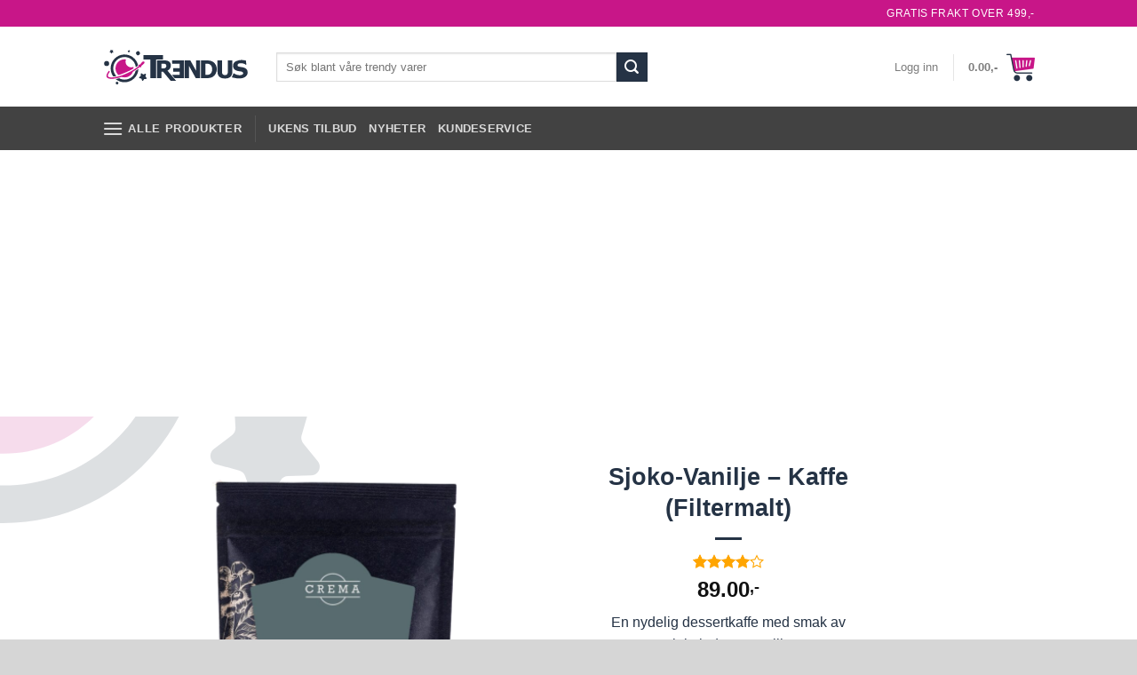

--- FILE ---
content_type: text/html; charset=UTF-8
request_url: https://trendus.no/produkt/sjoko-vanilje-kaffe-filtermalt/
body_size: 108447
content:
<!DOCTYPE html>
<html lang="nb-NO" prefix="og: https://ogp.me/ns#" class="loading-site no-js bg-fill">
<head>
	<meta charset="UTF-8" />
	<link rel="profile" href="http://gmpg.org/xfn/11" />
	<link rel="pingback" href="https://trendus.no/xmlrpc.php" />

	<script>(function(html){html.className = html.className.replace(/\bno-js\b/,'js')})(document.documentElement);</script>
<meta name="viewport" content="width=device-width, initial-scale=1" />
<!-- Search Engine Optimization by Rank Math PRO - https://rankmath.com/ -->
<title>Sjoko-Vanilje - Kaffe (Filtermalt) - Trendus.no</title>
<meta name="description" content="En nydelig dessertkaffe med smak av sjokolade og vanilje Nytes godt alene men gjerne også med noen du er glad i Denne posen er med filtermalt kaffe"/>
<meta name="robots" content="follow, index, max-snippet:-1, max-video-preview:-1, max-image-preview:large"/>
<link rel="canonical" href="https://trendus.no/produkt/sjoko-vanilje-kaffe-filtermalt/" />
<meta property="og:locale" content="nb_NO" />
<meta property="og:type" content="product" />
<meta property="og:title" content="Sjoko-Vanilje - Kaffe (Filtermalt) - Trendus.no" />
<meta property="og:description" content="En nydelig dessertkaffe med smak av sjokolade og vanilje Nytes godt alene men gjerne også med noen du er glad i Denne posen er med filtermalt kaffe" />
<meta property="og:url" content="https://trendus.no/produkt/sjoko-vanilje-kaffe-filtermalt/" />
<meta property="og:site_name" content="Trendus.no" />
<meta property="og:updated_time" content="2021-04-27T18:54:04+02:00" />
<meta property="fb:app_id" content="213626626655733" />
<meta property="og:image" content="https://trendus.no/wp-content/uploads/2020/06/sjoko-vanilje-scaled13003_nobg.png" />
<meta property="og:image:secure_url" content="https://trendus.no/wp-content/uploads/2020/06/sjoko-vanilje-scaled13003_nobg.png" />
<meta property="og:image:width" content="500" />
<meta property="og:image:height" content="500" />
<meta property="og:image:alt" content="kaffe med sjokolade" />
<meta property="og:image:type" content="image/png" />
<meta property="product:price:amount" content="89" />
<meta property="product:price:currency" content="NOK" />
<meta property="product:retailer_item_id" content="TRE_SQFRO" />
<meta name="twitter:card" content="summary_large_image" />
<meta name="twitter:title" content="Sjoko-Vanilje - Kaffe (Filtermalt) - Trendus.no" />
<meta name="twitter:description" content="En nydelig dessertkaffe med smak av sjokolade og vanilje Nytes godt alene men gjerne også med noen du er glad i Denne posen er med filtermalt kaffe" />
<meta name="twitter:site" content="@TrendusN" />
<meta name="twitter:creator" content="@TrendusN" />
<meta name="twitter:image" content="https://trendus.no/wp-content/uploads/2020/06/sjoko-vanilje-scaled13003_nobg.png" />
<meta name="twitter:label1" content="Price" />
<meta name="twitter:data1" content="89.00,-" />
<meta name="twitter:label2" content="Availability" />
<meta name="twitter:data2" content="Utsolgt" />
<script type="application/ld+json" class="rank-math-schema-pro">{"@context":"https://schema.org","@graph":[{"@type":"Place","@id":"https://trendus.no/#place","address":{"@type":"PostalAddress","streetAddress":"Sandtangen 2","addressLocality":"Bryne","postalCode":"4344","addressCountry":"Norway"}},{"@type":"Organization","@id":"https://trendus.no/#organization","name":"Trendus AS","url":"https://trendus.no","sameAs":["https://www.facebook.com/trendusno/","https://twitter.com/TrendusN"],"email":"kundeservice@trendus.no","address":{"@type":"PostalAddress","streetAddress":"Sandtangen 2","addressLocality":"Bryne","postalCode":"4344","addressCountry":"Norway"},"logo":{"@type":"ImageObject","@id":"https://trendus.no/#logo","url":"https://trendus.no/wp-content/uploads/2020/03/Trendus-logo.png","contentUrl":"https://trendus.no/wp-content/uploads/2020/03/Trendus-logo.png","caption":"Trendus AS","inLanguage":"nb-NO","width":"500","height":"121"},"contactPoint":[{"@type":"ContactPoint","telephone":"+47 51212060","contactType":"customer support"}],"location":{"@id":"https://trendus.no/#place"}},{"@type":"WebSite","@id":"https://trendus.no/#website","url":"https://trendus.no","name":"Trendus AS","publisher":{"@id":"https://trendus.no/#organization"},"inLanguage":"nb-NO"},{"@type":"ImageObject","@id":"https://trendus.no/wp-content/uploads/2020/06/sjoko-vanilje-scaled13003_nobg.png","url":"https://trendus.no/wp-content/uploads/2020/06/sjoko-vanilje-scaled13003_nobg.png","width":"500","height":"500","inLanguage":"nb-NO"},{"@type":"ItemPage","@id":"https://trendus.no/produkt/sjoko-vanilje-kaffe-filtermalt/#webpage","url":"https://trendus.no/produkt/sjoko-vanilje-kaffe-filtermalt/","name":"Sjoko-Vanilje - Kaffe (Filtermalt) - Trendus.no","datePublished":"2020-06-02T15:21:43+02:00","dateModified":"2021-04-27T18:54:04+02:00","isPartOf":{"@id":"https://trendus.no/#website"},"primaryImageOfPage":{"@id":"https://trendus.no/wp-content/uploads/2020/06/sjoko-vanilje-scaled13003_nobg.png"},"inLanguage":"nb-NO"},{"@type":"Product","name":"Sjoko-Vanilje - Kaffe (Filtermalt) - Trendus.no","description":"En nydelig dessertkaffe med smak av sjokolade og vanilje Nytes godt alene men gjerne ogs\u00e5 med noen du er glad i Denne posen er med filtermalt kaffe","sku":"TRE_SQFRO","category":"Farsdag","mainEntityOfPage":{"@id":"https://trendus.no/produkt/sjoko-vanilje-kaffe-filtermalt/#webpage"},"weight":{"@type":"QuantitativeValue","unitCode":"GRM","value":"219"},"height":{"@type":"QuantitativeValue","unitCode":"CMT","value":"23"},"width":{"@type":"QuantitativeValue","unitCode":"CMT","value":"16"},"depth":{"@type":"QuantitativeValue","unitCode":"CMT","value":"8"},"image":[{"@type":"ImageObject","url":"https://trendus.no/wp-content/uploads/2020/06/sjoko-vanilje-scaled13003_nobg.png","height":"500","width":"500"}],"aggregateRating":{"@type":"AggregateRating","ratingValue":"4.00","bestRating":"5","ratingCount":"1","reviewCount":"1"},"review":[{"@type":"Review","@id":"https://trendus.no/produkt/sjoko-vanilje-kaffe-filtermalt/#li-comment-15103","description":"Hvis du virkelig elsker kaffe, og vil ha det lille ekstra\ud83d\ude0a.","datePublished":"2020-08-09 22:30:34","reviewRating":{"@type":"Rating","ratingValue":"4","bestRating":"5","worstRating":"1"},"author":{"@type":"Person","name":"susanne samuelstuen"}}],"offers":{"@type":"Offer","price":"89.00","priceCurrency":"NOK","priceValidUntil":"2027-12-31","availability":"http://schema.org/OutOfStock","itemCondition":"NewCondition","url":"https://trendus.no/produkt/sjoko-vanilje-kaffe-filtermalt/","seller":{"@type":"Organization","@id":"https://trendus.no/","name":"Trendus AS","url":"https://trendus.no","logo":"https://trendus.no/wp-content/uploads/2020/03/Trendus-logo.png"},"priceSpecification":{"price":"89","priceCurrency":"NOK","valueAddedTaxIncluded":"true"}},"additionalProperty":[{"@type":"PropertyValue","name":"pa_produsent","value":"Crema"},{"@type":"PropertyValue","name":"ingredienser","value":"Kaffe og aroma."}],"@id":"https://trendus.no/produkt/sjoko-vanilje-kaffe-filtermalt/#richSnippet"}]}</script>
<!-- /Rank Math WordPress SEO plugin -->

<link rel='dns-prefetch' href='//www.googletagmanager.com' />
<link rel='prefetch' href='https://trendus.no/wp-content/themes/flatsome/assets/js/flatsome.js?ver=e1ad26bd5672989785e1' />
<link rel='prefetch' href='https://trendus.no/wp-content/themes/flatsome/assets/js/chunk.slider.js?ver=3.19.10' />
<link rel='prefetch' href='https://trendus.no/wp-content/themes/flatsome/assets/js/chunk.popups.js?ver=3.19.10' />
<link rel='prefetch' href='https://trendus.no/wp-content/themes/flatsome/assets/js/chunk.tooltips.js?ver=3.19.10' />
<link rel='prefetch' href='https://trendus.no/wp-content/themes/flatsome/assets/js/woocommerce.js?ver=dd6035ce106022a74757' />
<link rel="alternate" type="application/rss+xml" title="Trendus.no &raquo; strøm" href="https://trendus.no/feed/" />
<link rel="alternate" type="application/rss+xml" title="Trendus.no &raquo; kommentarstrøm" href="https://trendus.no/comments/feed/" />
<link rel="alternate" type="application/rss+xml" title="Trendus.no &raquo; Sjoko-Vanilje &#8211; Kaffe (Filtermalt) kommentarstrøm" href="https://trendus.no/produkt/sjoko-vanilje-kaffe-filtermalt/feed/" />
<link rel="alternate" title="oEmbed (JSON)" type="application/json+oembed" href="https://trendus.no/wp-json/oembed/1.0/embed?url=https%3A%2F%2Ftrendus.no%2Fprodukt%2Fsjoko-vanilje-kaffe-filtermalt%2F" />
<link rel="alternate" title="oEmbed (XML)" type="text/xml+oembed" href="https://trendus.no/wp-json/oembed/1.0/embed?url=https%3A%2F%2Ftrendus.no%2Fprodukt%2Fsjoko-vanilje-kaffe-filtermalt%2F&#038;format=xml" />
<style id='wp-img-auto-sizes-contain-inline-css' type='text/css'>
img:is([sizes=auto i],[sizes^="auto," i]){contain-intrinsic-size:3000px 1500px}
/*# sourceURL=wp-img-auto-sizes-contain-inline-css */
</style>

<link rel='stylesheet' id='photoswipe-css' href='https://trendus.no/wp-content/plugins/woocommerce/assets/css/photoswipe/photoswipe.min.css?ver=10.4.3' type='text/css' media='all' />
<link rel='stylesheet' id='photoswipe-default-skin-css' href='https://trendus.no/wp-content/plugins/woocommerce/assets/css/photoswipe/default-skin/default-skin.min.css?ver=10.4.3' type='text/css' media='all' />
<style id='woocommerce-inline-inline-css' type='text/css'>
.woocommerce form .form-row .required { visibility: visible; }
/*# sourceURL=woocommerce-inline-inline-css */
</style>
<link rel='stylesheet' id='dashicons-css' href='https://trendus.no/wp-includes/css/dashicons.min.css?ver=6.9' type='text/css' media='all' />
<link rel='stylesheet' id='woocommerce-addons-css-css' href='https://trendus.no/wp-content/plugins/woocommerce-product-addons/assets/css/frontend/frontend.css?ver=7.5.0' type='text/css' media='all' />
<link rel='stylesheet' id='wc_stripe_express_checkout_style-css' href='https://trendus.no/wp-content/plugins/woocommerce-gateway-stripe/build/express-checkout.css?ver=f49792bd42ded7e3e1cb' type='text/css' media='all' />
<link rel='stylesheet' id='flatsome-main-css' href='https://trendus.no/wp-content/themes/flatsome/assets/css/flatsome.css?ver=3.19.10' type='text/css' media='all' />
<style id='flatsome-main-inline-css' type='text/css'>
@font-face {
				font-family: "fl-icons";
				font-display: block;
				src: url(https://trendus.no/wp-content/themes/flatsome/assets/css/icons/fl-icons.eot?v=3.19.10);
				src:
					url(https://trendus.no/wp-content/themes/flatsome/assets/css/icons/fl-icons.eot#iefix?v=3.19.10) format("embedded-opentype"),
					url(https://trendus.no/wp-content/themes/flatsome/assets/css/icons/fl-icons.woff2?v=3.19.10) format("woff2"),
					url(https://trendus.no/wp-content/themes/flatsome/assets/css/icons/fl-icons.ttf?v=3.19.10) format("truetype"),
					url(https://trendus.no/wp-content/themes/flatsome/assets/css/icons/fl-icons.woff?v=3.19.10) format("woff"),
					url(https://trendus.no/wp-content/themes/flatsome/assets/css/icons/fl-icons.svg?v=3.19.10#fl-icons) format("svg");
			}
/*# sourceURL=flatsome-main-inline-css */
</style>
<link rel='stylesheet' id='flatsome-shop-css' href='https://trendus.no/wp-content/themes/flatsome/assets/css/flatsome-shop.css?ver=3.19.10' type='text/css' media='all' />
<script type="text/template" id="tmpl-variation-template">
	<div class="woocommerce-variation-description">{{{ data.variation.variation_description }}}</div>
	<div class="woocommerce-variation-price">{{{ data.variation.price_html }}}</div>
	<div class="woocommerce-variation-availability">{{{ data.variation.availability_html }}}</div>
</script>
<script type="text/template" id="tmpl-unavailable-variation-template">
	<p role="alert">Beklager, dette produktet er ikke tilgjengelig. Vennligst velg en annen kombinasjon.</p>
</script>
<script type="text/javascript" src="https://trendus.no/wp-includes/js/jquery/jquery.min.js?ver=3.7.1" id="jquery-core-js"></script>
<script type="text/javascript" src="https://trendus.no/wp-includes/js/jquery/jquery-migrate.min.js?ver=3.4.1" id="jquery-migrate-js"></script>
<script type="text/javascript" src="https://trendus.no/wp-includes/js/underscore.min.js?ver=1.13.7" id="underscore-js"></script>
<script type="text/javascript" id="wp-util-js-extra">
/* <![CDATA[ */
var _wpUtilSettings = {"ajax":{"url":"/wp-admin/admin-ajax.php"}};
//# sourceURL=wp-util-js-extra
/* ]]> */
</script>
<script type="text/javascript" src="https://trendus.no/wp-includes/js/wp-util.min.js?ver=6.9" id="wp-util-js"></script>
<script type="text/javascript" src="https://trendus.no/wp-content/plugins/woocommerce/assets/js/jquery-blockui/jquery.blockUI.min.js?ver=2.7.0-wc.10.4.3" id="wc-jquery-blockui-js" data-wp-strategy="defer"></script>
<script type="text/javascript" id="wc-add-to-cart-js-extra">
/* <![CDATA[ */
var wc_add_to_cart_params = {"ajax_url":"/wp-admin/admin-ajax.php","wc_ajax_url":"/?wc-ajax=%%endpoint%%","i18n_view_cart":"Vis handlekurv","cart_url":"https://trendus.no/handlekurv/","is_cart":"","cart_redirect_after_add":"no"};
//# sourceURL=wc-add-to-cart-js-extra
/* ]]> */
</script>
<script type="text/javascript" src="https://trendus.no/wp-content/plugins/woocommerce/assets/js/frontend/add-to-cart.min.js?ver=10.4.3" id="wc-add-to-cart-js" defer="defer" data-wp-strategy="defer"></script>
<script type="text/javascript" src="https://trendus.no/wp-content/plugins/woocommerce/assets/js/photoswipe/photoswipe.min.js?ver=4.1.1-wc.10.4.3" id="wc-photoswipe-js" defer="defer" data-wp-strategy="defer"></script>
<script type="text/javascript" src="https://trendus.no/wp-content/plugins/woocommerce/assets/js/photoswipe/photoswipe-ui-default.min.js?ver=4.1.1-wc.10.4.3" id="wc-photoswipe-ui-default-js" defer="defer" data-wp-strategy="defer"></script>
<script type="text/javascript" id="wc-single-product-js-extra">
/* <![CDATA[ */
var wc_single_product_params = {"i18n_required_rating_text":"Vennligst velg en vurdering","i18n_rating_options":["1 av 5 stjerner","2 av 5 stjerner","3 av 5 stjerner","4 av 5 stjerner","5 av 5 stjerner"],"i18n_product_gallery_trigger_text":"Se bildegalleri i fullskjerm","review_rating_required":"yes","flexslider":{"rtl":false,"animation":"slide","smoothHeight":true,"directionNav":false,"controlNav":"thumbnails","slideshow":false,"animationSpeed":500,"animationLoop":false,"allowOneSlide":false},"zoom_enabled":"","zoom_options":[],"photoswipe_enabled":"1","photoswipe_options":{"shareEl":false,"closeOnScroll":false,"history":false,"hideAnimationDuration":0,"showAnimationDuration":0},"flexslider_enabled":""};
//# sourceURL=wc-single-product-js-extra
/* ]]> */
</script>
<script type="text/javascript" src="https://trendus.no/wp-content/plugins/woocommerce/assets/js/frontend/single-product.min.js?ver=10.4.3" id="wc-single-product-js" defer="defer" data-wp-strategy="defer"></script>
<script type="text/javascript" src="https://trendus.no/wp-content/plugins/woocommerce/assets/js/js-cookie/js.cookie.min.js?ver=2.1.4-wc.10.4.3" id="wc-js-cookie-js" data-wp-strategy="defer"></script>
<script type="text/javascript" src="https://trendus.no/wp-content/plugins/woocommerce/assets/js/dompurify/purify.min.js?ver=10.4.3" id="wc-dompurify-js" defer="defer" data-wp-strategy="defer"></script>
<script type="text/javascript" src="https://trendus.no/wp-content/plugins/woocommerce/assets/js/jquery-tiptip/jquery.tipTip.min.js?ver=10.4.3" id="wc-jquery-tiptip-js" defer="defer" data-wp-strategy="defer"></script>
<link rel="https://api.w.org/" href="https://trendus.no/wp-json/" /><link rel="alternate" title="JSON" type="application/json" href="https://trendus.no/wp-json/wp/v2/product/642513" /><link rel="EditURI" type="application/rsd+xml" title="RSD" href="https://trendus.no/xmlrpc.php?rsd" />
<link rel='shortlink' href='https://trendus.no/?p=642513' />
<meta name="generator" content="Site Kit by Google 1.170.0" /><script async src="https://pagead2.googlesyndication.com/pagead/js/adsbygoogle.js?client=ca-pub-6140420908910245"
     crossorigin="anonymous"></script>	<noscript><style>.woocommerce-product-gallery{ opacity: 1 !important; }</style></noscript>
	<link rel="icon" href="https://trendus.no/wp-content/uploads/2020/09/cropped-app-512-100x100.png" sizes="32x32" />
<link rel="icon" href="https://trendus.no/wp-content/uploads/2020/09/cropped-app-512-300x300.png" sizes="192x192" />
<link rel="apple-touch-icon" href="https://trendus.no/wp-content/uploads/2020/09/cropped-app-512-300x300.png" />
<meta name="msapplication-TileImage" content="https://trendus.no/wp-content/uploads/2020/09/cropped-app-512-300x300.png" />
<style id="custom-css" type="text/css">:root {--primary-color: #c81688;--fs-color-primary: #c81688;--fs-color-secondary: #253345;--fs-color-success: #5cdb5c;--fs-color-alert: #ff0021;--fs-experimental-link-color: #253345;--fs-experimental-link-color-hover: #c81688;}.tooltipster-base {--tooltip-color: #fff;--tooltip-bg-color: #000;}.off-canvas-right .mfp-content, .off-canvas-left .mfp-content {--drawer-width: 300px;}.off-canvas .mfp-content.off-canvas-cart {--drawer-width: 360px;}html{background-color:#d6d6d6!important;}.sticky-add-to-cart--active, #wrapper,#main,#main.dark{background-color: #ffffff}.header-main{height: 90px}#logo img{max-height: 90px}#logo{width:166px;}.header-bottom{min-height: 45px}.header-top{min-height: 30px}.transparent .header-main{height: 30px}.transparent #logo img{max-height: 30px}.has-transparent + .page-title:first-of-type,.has-transparent + #main > .page-title,.has-transparent + #main > div > .page-title,.has-transparent + #main .page-header-wrapper:first-of-type .page-title{padding-top: 110px;}.header.show-on-scroll,.stuck .header-main{height:70px!important}.stuck #logo img{max-height: 70px!important}.search-form{ width: 60%;}.header-bg-color {background-color: rgba(255,255,255,0.9)}.header-bottom {background-color: #424242}.top-bar-nav > li > a{line-height: 16px }.header-main .nav > li > a{line-height: 16px }.header-wrapper:not(.stuck) .header-main .header-nav{margin-top: 1px }.stuck .header-main .nav > li > a{line-height: 50px }.header-bottom-nav > li > a{line-height: 16px }@media (max-width: 549px) {.header-main{height: 70px}#logo img{max-height: 70px}}.nav-dropdown{font-size:100%}body{color: #253345}h1,h2,h3,h4,h5,h6,.heading-font{color: #253345;}.is-divider{background-color: #253345;}.shop-page-title.featured-title .title-overlay{background-color: rgba(221,153,51,0);}.current .breadcrumb-step, [data-icon-label]:after, .button#place_order,.button.checkout,.checkout-button,.single_add_to_cart_button.button, .sticky-add-to-cart-select-options-button{background-color: #ffa500!important }.has-equal-box-heights .box-image {padding-top: 100%;}.star-rating span:before,.star-rating:before, .woocommerce-page .star-rating:before, .stars a:hover:after, .stars a.active:after{color: #ffa500}@media screen and (min-width: 550px){.products .box-vertical .box-image{min-width: 247px!important;width: 247px!important;}}.footer-1{background-color: rgba(255,255,255,0)}.footer-2{background-color: #ffffff}.absolute-footer, html{background-color: #ffffff}.page-title-small + main .product-container > .row{padding-top:0;}button[name='update_cart'] { display: none; }.nav-vertical-fly-out > li + li {border-top-width: 1px; border-top-style: solid;}/* Custom CSS */#billing_country_field {display: none;}.aws-container .aws-search-form .aws-form-btn {background: #febd69;}.label-new.menu-item > a:after{content:"Ny";}.label-hot.menu-item > a:after{content:"Populært";}.label-sale.menu-item > a:after{content:"Salg";}.label-popular.menu-item > a:after{content:"Populære";}</style>		<style type="text/css" id="wp-custom-css">
			#main {
    background-attachment: fixed !important;
    background-repeat: no-repeat;
    background-image: url(https://trendus.no/wp-content/uploads/2020/08/trendy.svg) !important;
}
.page-title{
    border-bottom: 1px solid rgba(0,0,0,0.1);
}
.col-inner .woocommerce .woocommerce-cart-form {
    background-color: #33333308 !important;
    border: 2px solid #c81688;
    border-radius: 4px;
    border-top-left-radius: 4px;
    border-top-right-radius: 4px;
    border-bottom-right-radius: 4px;
    border-bottom-left-radius: 4px;
    padding: 5px;
    color: #c81688 !important;
}

.col-inner .woocommerce .is-sticky-column{
	    background-color: #33333308 !important;
    border: 2px solid #d26e4b40;
    border-radius: 4px;
    padding: 5px;
}		</style>
		<style id="kirki-inline-styles"></style><link rel='stylesheet' id='wc-blocks-style-css' href='https://trendus.no/wp-content/plugins/woocommerce/assets/client/blocks/wc-blocks.css?ver=wc-10.4.3' type='text/css' media='all' />
<style id='global-styles-inline-css' type='text/css'>
:root{--wp--preset--aspect-ratio--square: 1;--wp--preset--aspect-ratio--4-3: 4/3;--wp--preset--aspect-ratio--3-4: 3/4;--wp--preset--aspect-ratio--3-2: 3/2;--wp--preset--aspect-ratio--2-3: 2/3;--wp--preset--aspect-ratio--16-9: 16/9;--wp--preset--aspect-ratio--9-16: 9/16;--wp--preset--color--black: #000000;--wp--preset--color--cyan-bluish-gray: #abb8c3;--wp--preset--color--white: #ffffff;--wp--preset--color--pale-pink: #f78da7;--wp--preset--color--vivid-red: #cf2e2e;--wp--preset--color--luminous-vivid-orange: #ff6900;--wp--preset--color--luminous-vivid-amber: #fcb900;--wp--preset--color--light-green-cyan: #7bdcb5;--wp--preset--color--vivid-green-cyan: #00d084;--wp--preset--color--pale-cyan-blue: #8ed1fc;--wp--preset--color--vivid-cyan-blue: #0693e3;--wp--preset--color--vivid-purple: #9b51e0;--wp--preset--color--primary: #c81688;--wp--preset--color--secondary: #253345;--wp--preset--color--success: #5cdb5c;--wp--preset--color--alert: #ff0021;--wp--preset--gradient--vivid-cyan-blue-to-vivid-purple: linear-gradient(135deg,rgb(6,147,227) 0%,rgb(155,81,224) 100%);--wp--preset--gradient--light-green-cyan-to-vivid-green-cyan: linear-gradient(135deg,rgb(122,220,180) 0%,rgb(0,208,130) 100%);--wp--preset--gradient--luminous-vivid-amber-to-luminous-vivid-orange: linear-gradient(135deg,rgb(252,185,0) 0%,rgb(255,105,0) 100%);--wp--preset--gradient--luminous-vivid-orange-to-vivid-red: linear-gradient(135deg,rgb(255,105,0) 0%,rgb(207,46,46) 100%);--wp--preset--gradient--very-light-gray-to-cyan-bluish-gray: linear-gradient(135deg,rgb(238,238,238) 0%,rgb(169,184,195) 100%);--wp--preset--gradient--cool-to-warm-spectrum: linear-gradient(135deg,rgb(74,234,220) 0%,rgb(151,120,209) 20%,rgb(207,42,186) 40%,rgb(238,44,130) 60%,rgb(251,105,98) 80%,rgb(254,248,76) 100%);--wp--preset--gradient--blush-light-purple: linear-gradient(135deg,rgb(255,206,236) 0%,rgb(152,150,240) 100%);--wp--preset--gradient--blush-bordeaux: linear-gradient(135deg,rgb(254,205,165) 0%,rgb(254,45,45) 50%,rgb(107,0,62) 100%);--wp--preset--gradient--luminous-dusk: linear-gradient(135deg,rgb(255,203,112) 0%,rgb(199,81,192) 50%,rgb(65,88,208) 100%);--wp--preset--gradient--pale-ocean: linear-gradient(135deg,rgb(255,245,203) 0%,rgb(182,227,212) 50%,rgb(51,167,181) 100%);--wp--preset--gradient--electric-grass: linear-gradient(135deg,rgb(202,248,128) 0%,rgb(113,206,126) 100%);--wp--preset--gradient--midnight: linear-gradient(135deg,rgb(2,3,129) 0%,rgb(40,116,252) 100%);--wp--preset--font-size--small: 13px;--wp--preset--font-size--medium: 20px;--wp--preset--font-size--large: 36px;--wp--preset--font-size--x-large: 42px;--wp--preset--spacing--20: 0.44rem;--wp--preset--spacing--30: 0.67rem;--wp--preset--spacing--40: 1rem;--wp--preset--spacing--50: 1.5rem;--wp--preset--spacing--60: 2.25rem;--wp--preset--spacing--70: 3.38rem;--wp--preset--spacing--80: 5.06rem;--wp--preset--shadow--natural: 6px 6px 9px rgba(0, 0, 0, 0.2);--wp--preset--shadow--deep: 12px 12px 50px rgba(0, 0, 0, 0.4);--wp--preset--shadow--sharp: 6px 6px 0px rgba(0, 0, 0, 0.2);--wp--preset--shadow--outlined: 6px 6px 0px -3px rgb(255, 255, 255), 6px 6px rgb(0, 0, 0);--wp--preset--shadow--crisp: 6px 6px 0px rgb(0, 0, 0);}:where(body) { margin: 0; }.wp-site-blocks > .alignleft { float: left; margin-right: 2em; }.wp-site-blocks > .alignright { float: right; margin-left: 2em; }.wp-site-blocks > .aligncenter { justify-content: center; margin-left: auto; margin-right: auto; }:where(.is-layout-flex){gap: 0.5em;}:where(.is-layout-grid){gap: 0.5em;}.is-layout-flow > .alignleft{float: left;margin-inline-start: 0;margin-inline-end: 2em;}.is-layout-flow > .alignright{float: right;margin-inline-start: 2em;margin-inline-end: 0;}.is-layout-flow > .aligncenter{margin-left: auto !important;margin-right: auto !important;}.is-layout-constrained > .alignleft{float: left;margin-inline-start: 0;margin-inline-end: 2em;}.is-layout-constrained > .alignright{float: right;margin-inline-start: 2em;margin-inline-end: 0;}.is-layout-constrained > .aligncenter{margin-left: auto !important;margin-right: auto !important;}.is-layout-constrained > :where(:not(.alignleft):not(.alignright):not(.alignfull)){margin-left: auto !important;margin-right: auto !important;}body .is-layout-flex{display: flex;}.is-layout-flex{flex-wrap: wrap;align-items: center;}.is-layout-flex > :is(*, div){margin: 0;}body .is-layout-grid{display: grid;}.is-layout-grid > :is(*, div){margin: 0;}body{padding-top: 0px;padding-right: 0px;padding-bottom: 0px;padding-left: 0px;}a:where(:not(.wp-element-button)){text-decoration: none;}:root :where(.wp-element-button, .wp-block-button__link){background-color: #32373c;border-width: 0;color: #fff;font-family: inherit;font-size: inherit;font-style: inherit;font-weight: inherit;letter-spacing: inherit;line-height: inherit;padding-top: calc(0.667em + 2px);padding-right: calc(1.333em + 2px);padding-bottom: calc(0.667em + 2px);padding-left: calc(1.333em + 2px);text-decoration: none;text-transform: inherit;}.has-black-color{color: var(--wp--preset--color--black) !important;}.has-cyan-bluish-gray-color{color: var(--wp--preset--color--cyan-bluish-gray) !important;}.has-white-color{color: var(--wp--preset--color--white) !important;}.has-pale-pink-color{color: var(--wp--preset--color--pale-pink) !important;}.has-vivid-red-color{color: var(--wp--preset--color--vivid-red) !important;}.has-luminous-vivid-orange-color{color: var(--wp--preset--color--luminous-vivid-orange) !important;}.has-luminous-vivid-amber-color{color: var(--wp--preset--color--luminous-vivid-amber) !important;}.has-light-green-cyan-color{color: var(--wp--preset--color--light-green-cyan) !important;}.has-vivid-green-cyan-color{color: var(--wp--preset--color--vivid-green-cyan) !important;}.has-pale-cyan-blue-color{color: var(--wp--preset--color--pale-cyan-blue) !important;}.has-vivid-cyan-blue-color{color: var(--wp--preset--color--vivid-cyan-blue) !important;}.has-vivid-purple-color{color: var(--wp--preset--color--vivid-purple) !important;}.has-primary-color{color: var(--wp--preset--color--primary) !important;}.has-secondary-color{color: var(--wp--preset--color--secondary) !important;}.has-success-color{color: var(--wp--preset--color--success) !important;}.has-alert-color{color: var(--wp--preset--color--alert) !important;}.has-black-background-color{background-color: var(--wp--preset--color--black) !important;}.has-cyan-bluish-gray-background-color{background-color: var(--wp--preset--color--cyan-bluish-gray) !important;}.has-white-background-color{background-color: var(--wp--preset--color--white) !important;}.has-pale-pink-background-color{background-color: var(--wp--preset--color--pale-pink) !important;}.has-vivid-red-background-color{background-color: var(--wp--preset--color--vivid-red) !important;}.has-luminous-vivid-orange-background-color{background-color: var(--wp--preset--color--luminous-vivid-orange) !important;}.has-luminous-vivid-amber-background-color{background-color: var(--wp--preset--color--luminous-vivid-amber) !important;}.has-light-green-cyan-background-color{background-color: var(--wp--preset--color--light-green-cyan) !important;}.has-vivid-green-cyan-background-color{background-color: var(--wp--preset--color--vivid-green-cyan) !important;}.has-pale-cyan-blue-background-color{background-color: var(--wp--preset--color--pale-cyan-blue) !important;}.has-vivid-cyan-blue-background-color{background-color: var(--wp--preset--color--vivid-cyan-blue) !important;}.has-vivid-purple-background-color{background-color: var(--wp--preset--color--vivid-purple) !important;}.has-primary-background-color{background-color: var(--wp--preset--color--primary) !important;}.has-secondary-background-color{background-color: var(--wp--preset--color--secondary) !important;}.has-success-background-color{background-color: var(--wp--preset--color--success) !important;}.has-alert-background-color{background-color: var(--wp--preset--color--alert) !important;}.has-black-border-color{border-color: var(--wp--preset--color--black) !important;}.has-cyan-bluish-gray-border-color{border-color: var(--wp--preset--color--cyan-bluish-gray) !important;}.has-white-border-color{border-color: var(--wp--preset--color--white) !important;}.has-pale-pink-border-color{border-color: var(--wp--preset--color--pale-pink) !important;}.has-vivid-red-border-color{border-color: var(--wp--preset--color--vivid-red) !important;}.has-luminous-vivid-orange-border-color{border-color: var(--wp--preset--color--luminous-vivid-orange) !important;}.has-luminous-vivid-amber-border-color{border-color: var(--wp--preset--color--luminous-vivid-amber) !important;}.has-light-green-cyan-border-color{border-color: var(--wp--preset--color--light-green-cyan) !important;}.has-vivid-green-cyan-border-color{border-color: var(--wp--preset--color--vivid-green-cyan) !important;}.has-pale-cyan-blue-border-color{border-color: var(--wp--preset--color--pale-cyan-blue) !important;}.has-vivid-cyan-blue-border-color{border-color: var(--wp--preset--color--vivid-cyan-blue) !important;}.has-vivid-purple-border-color{border-color: var(--wp--preset--color--vivid-purple) !important;}.has-primary-border-color{border-color: var(--wp--preset--color--primary) !important;}.has-secondary-border-color{border-color: var(--wp--preset--color--secondary) !important;}.has-success-border-color{border-color: var(--wp--preset--color--success) !important;}.has-alert-border-color{border-color: var(--wp--preset--color--alert) !important;}.has-vivid-cyan-blue-to-vivid-purple-gradient-background{background: var(--wp--preset--gradient--vivid-cyan-blue-to-vivid-purple) !important;}.has-light-green-cyan-to-vivid-green-cyan-gradient-background{background: var(--wp--preset--gradient--light-green-cyan-to-vivid-green-cyan) !important;}.has-luminous-vivid-amber-to-luminous-vivid-orange-gradient-background{background: var(--wp--preset--gradient--luminous-vivid-amber-to-luminous-vivid-orange) !important;}.has-luminous-vivid-orange-to-vivid-red-gradient-background{background: var(--wp--preset--gradient--luminous-vivid-orange-to-vivid-red) !important;}.has-very-light-gray-to-cyan-bluish-gray-gradient-background{background: var(--wp--preset--gradient--very-light-gray-to-cyan-bluish-gray) !important;}.has-cool-to-warm-spectrum-gradient-background{background: var(--wp--preset--gradient--cool-to-warm-spectrum) !important;}.has-blush-light-purple-gradient-background{background: var(--wp--preset--gradient--blush-light-purple) !important;}.has-blush-bordeaux-gradient-background{background: var(--wp--preset--gradient--blush-bordeaux) !important;}.has-luminous-dusk-gradient-background{background: var(--wp--preset--gradient--luminous-dusk) !important;}.has-pale-ocean-gradient-background{background: var(--wp--preset--gradient--pale-ocean) !important;}.has-electric-grass-gradient-background{background: var(--wp--preset--gradient--electric-grass) !important;}.has-midnight-gradient-background{background: var(--wp--preset--gradient--midnight) !important;}.has-small-font-size{font-size: var(--wp--preset--font-size--small) !important;}.has-medium-font-size{font-size: var(--wp--preset--font-size--medium) !important;}.has-large-font-size{font-size: var(--wp--preset--font-size--large) !important;}.has-x-large-font-size{font-size: var(--wp--preset--font-size--x-large) !important;}
/*# sourceURL=global-styles-inline-css */
</style>
<link rel='stylesheet' id='wc-stripe-blocks-checkout-style-css' href='https://trendus.no/wp-content/plugins/woocommerce-gateway-stripe/build/upe-blocks.css?ver=5149cca93b0373758856' type='text/css' media='all' />
<link rel='stylesheet' id='wc-stripe-upe-classic-css' href='https://trendus.no/wp-content/plugins/woocommerce-gateway-stripe/build/upe-classic.css?ver=10.3.0' type='text/css' media='all' />
<link rel='stylesheet' id='stripelink_styles-css' href='https://trendus.no/wp-content/plugins/woocommerce-gateway-stripe/assets/css/stripe-link.css?ver=10.3.0' type='text/css' media='all' />
</head>

<body class="wp-singular product-template-default single single-product postid-642513 wp-custom-logo wp-theme-flatsome wp-child-theme-trendus-child theme-flatsome woocommerce woocommerce-page woocommerce-no-js full-width bg-fill box-shadow lightbox nav-dropdown-has-arrow nav-dropdown-has-shadow nav-dropdown-has-border">


<a class="skip-link screen-reader-text" href="#main">Skip to content</a>

<div id="wrapper">

	
	<header id="header" class="header ">
		<div class="header-wrapper">
			<div id="top-bar" class="header-top hide-for-sticky nav-dark">
    <div class="flex-row container">
      <div class="flex-col hide-for-medium flex-left">
          <ul class="nav nav-left medium-nav-center nav-small  nav-divided">
                        </ul>
      </div>

      <div class="flex-col hide-for-medium flex-center">
          <ul class="nav nav-center nav-small  nav-divided">
                        </ul>
      </div>

      <div class="flex-col hide-for-medium flex-right">
         <ul class="nav top-bar-nav nav-right nav-small  nav-divided">
              <li class="html custom html_top_right_text"><p class="uppercase">Gratis frakt over 499,-</p></li>          </ul>
      </div>

            <div class="flex-col show-for-medium flex-grow">
          <ul class="nav nav-center nav-small mobile-nav  nav-divided">
              <li class="html custom html_top_right_text"><p class="uppercase">Gratis frakt over 499,-</p></li>          </ul>
      </div>
      
    </div>
</div>
<div id="masthead" class="header-main hide-for-sticky">
      <div class="header-inner flex-row container logo-left medium-logo-left" role="navigation">

          <!-- Logo -->
          <div id="logo" class="flex-col logo">
            
<!-- Header logo -->
<a href="https://trendus.no/" title="Trendus.no - Hele Norges gavebutikk" rel="home">
		<img width="1" height="1" src="https://trendus.no/wp-content/uploads/2020/09/trendus1x2.svg" class="header_logo header-logo" alt="Trendus.no"/><img  width="1" height="1" src="https://trendus.no/wp-content/uploads/2020/09/trendus1x2.svg" class="header-logo-dark" alt="Trendus.no"/></a>
          </div>

          <!-- Mobile Left Elements -->
          <div class="flex-col show-for-medium flex-left">
            <ul class="mobile-nav nav nav-left ">
                          </ul>
          </div>

          <!-- Left Elements -->
          <div class="flex-col hide-for-medium flex-left
            flex-grow">
            <ul class="header-nav header-nav-main nav nav-left  nav-spacing-medium" >
              <li class="header-search-form search-form html relative has-icon">
	<div class="header-search-form-wrapper">
		<div class="searchform-wrapper ux-search-box relative is-normal"><form role="search" method="get" class="searchform" action="https://trendus.no/">
	<div class="flex-row relative">
						<div class="flex-col flex-grow">
			<label class="screen-reader-text" for="woocommerce-product-search-field-0">Søk etter:</label>
			<input type="search" id="woocommerce-product-search-field-0" class="search-field mb-0" placeholder="Søk blant våre trendy varer" value="" name="s" />
			<input type="hidden" name="post_type" value="product" />
					</div>
		<div class="flex-col">
			<button type="submit" value="Søk" class="ux-search-submit submit-button secondary button  icon mb-0" aria-label="Submit">
				<i class="icon-search" ></i>			</button>
		</div>
	</div>
	<div class="live-search-results text-left z-top"></div>
</form>
</div>	</div>
</li>
            </ul>
          </div>

          <!-- Right Elements -->
          <div class="flex-col hide-for-medium flex-right">
            <ul class="header-nav header-nav-main nav nav-right  nav-spacing-medium">
              
<li class="account-item has-icon" >

	<a href="https://trendus.no/min-konto/" class="nav-top-link nav-top-not-logged-in is-small" title="Logg inn" >
					<span>
			Logg inn			</span>
				</a>




</li>
<li class="header-divider"></li><li class="cart-item has-icon">

<a href="https://trendus.no/handlekurv/" class="header-cart-link is-small" title="Handlekurv" >

<span class="header-cart-title">
          <span class="cart-price"><span class="woocommerce-Price-amount amount"><bdi>0.00<span class="woocommerce-Price-currencySymbol">,-</span></bdi></span></span>
  </span>

  <span class="image-icon header-cart-icon" data-icon-label="0">
	<img class="cart-img-icon" alt="Handlekurv" src="https://trendus.no/wp-content/uploads/2020/09/trendus-handlekurv.png" width="32" height="32"/>
  </span>
</a>


</li>
            </ul>
          </div>

          <!-- Mobile Right Elements -->
          <div class="flex-col show-for-medium flex-right">
            <ul class="mobile-nav nav nav-right ">
              <li class="cart-item has-icon">


		<a href="https://trendus.no/handlekurv/" class="header-cart-link is-small" title="Handlekurv" >

  <span class="image-icon header-cart-icon" data-icon-label="0">
	<img class="cart-img-icon" alt="Handlekurv" src="https://trendus.no/wp-content/uploads/2020/09/trendus-handlekurv.png" width="32" height="32"/>
  </span>
</a>

</li>
<li class="header-divider"></li><li class="nav-icon has-icon">
  		<a href="#" data-open="#main-menu" data-pos="center" data-bg="main-menu-overlay" data-color="dark" class="is-small" aria-label="Alle produkter" aria-controls="main-menu" aria-expanded="false">

		  <i class="icon-menu" ></i>
		  <span class="menu-title uppercase hide-for-small">Alle produkter</span>		</a>
	</li>
            </ul>
          </div>

      </div>

      </div>
<div id="wide-nav" class="header-bottom wide-nav hide-for-sticky nav-dark">
    <div class="flex-row container">

                        <div class="flex-col hide-for-medium flex-left">
                <ul class="nav header-nav header-bottom-nav nav-left  nav-line nav-uppercase">
                    <li class="nav-icon has-icon">
  		<a href="#" data-open="#main-menu" data-pos="center" data-bg="main-menu-overlay" data-color="dark" class="is-small" aria-label="Alle produkter" aria-controls="main-menu" aria-expanded="false">

		  <i class="icon-menu" ></i>
		  <span class="menu-title uppercase hide-for-small">Alle produkter</span>		</a>
	</li>
<li class="header-divider"></li><li id="menu-item-1756" class="menu-item menu-item-type-post_type menu-item-object-page menu-item-1756 menu-item-design-default"><a href="https://trendus.no/ukens-tilbud/" class="nav-top-link">Ukens tilbud</a></li>
<li id="menu-item-1771" class="menu-item menu-item-type-post_type menu-item-object-page menu-item-1771 menu-item-design-default"><a href="https://trendus.no/nyheter/" class="nav-top-link">Nyheter</a></li>
<li id="menu-item-651136" class="menu-item menu-item-type-post_type menu-item-object-page menu-item-651136 menu-item-design-default"><a href="https://trendus.no/kundeservice/" class="nav-top-link">Kundeservice</a></li>
                </ul>
            </div>
            
            
                        <div class="flex-col hide-for-medium flex-right flex-grow">
              <ul class="nav header-nav header-bottom-nav nav-right  nav-line nav-uppercase">
                                 </ul>
            </div>
            
                          <div class="flex-col show-for-medium flex-grow">
                  <ul class="nav header-bottom-nav nav-center mobile-nav  nav-line nav-uppercase">
                      <li class="header-search-form search-form html relative has-icon">
	<div class="header-search-form-wrapper">
		<div class="searchform-wrapper ux-search-box relative is-normal"><form role="search" method="get" class="searchform" action="https://trendus.no/">
	<div class="flex-row relative">
						<div class="flex-col flex-grow">
			<label class="screen-reader-text" for="woocommerce-product-search-field-1">Søk etter:</label>
			<input type="search" id="woocommerce-product-search-field-1" class="search-field mb-0" placeholder="Søk blant våre trendy varer" value="" name="s" />
			<input type="hidden" name="post_type" value="product" />
					</div>
		<div class="flex-col">
			<button type="submit" value="Søk" class="ux-search-submit submit-button secondary button  icon mb-0" aria-label="Submit">
				<i class="icon-search" ></i>			</button>
		</div>
	</div>
	<div class="live-search-results text-left z-top"></div>
</form>
</div>	</div>
</li>
                  </ul>
              </div>
            
    </div>
</div>

<div class="header-bg-container fill"><div class="header-bg-image fill"></div><div class="header-bg-color fill"></div></div>		</div>
	</header>

	
	<main id="main" class="">

	<div class="shop-container">

		
			<div class="container">
	<div class="woocommerce-notices-wrapper"></div></div>
<div id="product-642513" class="product type-product post-642513 status-publish first outofstock product_cat-farsdag product_cat-filtermalt-kaffe product_cat-gaver product_cat-kaffe-te product_cat-morsdag product_cat-spiselige-godsaker product_tag-crema product_tag-filtermalt product_tag-kaffe product_tag-sjokolade product_tag-vanilje has-post-thumbnail taxable shipping-taxable purchasable product-type-simple">
	<div class="product-container">

<div class="product-main">
	<div class="row content-row mb-0">

		<div class="product-gallery col large-6">
						
<div class="product-images relative mb-half has-hover woocommerce-product-gallery woocommerce-product-gallery--with-images woocommerce-product-gallery--columns-4 images" data-columns="4">

  <div class="badge-container is-larger absolute left top z-1">

</div>

  <div class="image-tools absolute top show-on-hover right z-3">
      </div>

  <div class="woocommerce-product-gallery__wrapper product-gallery-slider slider slider-nav-small mb-half"
        data-flickity-options='{
                "cellAlign": "center",
                "wrapAround": true,
                "autoPlay": false,
                "prevNextButtons":true,
                "adaptiveHeight": true,
                "imagesLoaded": true,
                "lazyLoad": 1,
                "dragThreshold" : 15,
                "pageDots": false,
                "rightToLeft": false       }'>
    <div data-thumb="https://trendus.no/wp-content/uploads/2020/06/sjoko-vanilje-scaled13003_nobg-100x100.png" data-thumb-alt="Sjoko-Vanilje - Kaffe (Filtermalt)" data-thumb-srcset="https://trendus.no/wp-content/uploads/2020/06/sjoko-vanilje-scaled13003_nobg-100x100.png 100w, https://trendus.no/wp-content/uploads/2020/06/sjoko-vanilje-scaled13003_nobg-150x150.png 150w, https://trendus.no/wp-content/uploads/2020/06/sjoko-vanilje-scaled13003_nobg-300x300.png 300w, https://trendus.no/wp-content/uploads/2020/06/sjoko-vanilje-scaled13003_nobg.png 500w"  data-thumb-sizes="(max-width: 100px) 100vw, 100px" class="woocommerce-product-gallery__image slide first"><a href="https://trendus.no/wp-content/uploads/2020/06/sjoko-vanilje-scaled13003_nobg.png"><img width="500" height="500" src="https://trendus.no/wp-content/uploads/2020/06/sjoko-vanilje-scaled13003_nobg.png" class="wp-post-image ux-skip-lazy" alt="Sjoko-vanilje - kaffe (filtermalt)" data-caption="" data-src="https://trendus.no/wp-content/uploads/2020/06/sjoko-vanilje-scaled13003_nobg.png" data-large_image="https://trendus.no/wp-content/uploads/2020/06/sjoko-vanilje-scaled13003_nobg.png" data-large_image_width="500" data-large_image_height="500" decoding="async" fetchpriority="high" srcset="https://trendus.no/wp-content/uploads/2020/06/sjoko-vanilje-scaled13003_nobg.png 500w, https://trendus.no/wp-content/uploads/2020/06/sjoko-vanilje-scaled13003_nobg-100x100.png 100w, https://trendus.no/wp-content/uploads/2020/06/sjoko-vanilje-scaled13003_nobg-150x150.png 150w, https://trendus.no/wp-content/uploads/2020/06/sjoko-vanilje-scaled13003_nobg-300x300.png 300w" sizes="(max-width: 500px) 100vw, 500px" title="Sjoko-vanilje - kaffe (filtermalt) 1" data- data-large_image_></a></div>  </div>

  <div class="image-tools absolute bottom left z-3">
        <a href="#product-zoom" class="zoom-button button is-outline circle icon tooltip hide-for-small" title="Zoom">
      <i class="icon-expand" ></i>    </a>
   </div>
</div>

					</div>
		<div class="product-info summary col-fit col entry-summary product-summary text-center form-minimal">
			<h1 class="product-title product_title entry-title">
	Sjoko-Vanilje &#8211; Kaffe (Filtermalt)</h1>

	<div class="is-divider small"></div>

	<div class="woocommerce-product-rating">
		<a href="#reviews" class="woocommerce-review-link" rel="nofollow"><div class="star-rating" role="img" aria-label="Vurdert 4.00 av 5"><span style="width:80%">Vurdert <strong class="rating">4.00</strong> av 5 basert på <span class="rating">1</span> kundevurdering</span></div></a>			</div>

<div class="price-wrapper">
	<p class="price product-page-price price-not-in-stock">
  <span class="woocommerce-Price-amount amount"><bdi>89.00<span class="woocommerce-Price-currencySymbol">,-</span></bdi></span></p>
</div>
<div class="product-short-description">
	<p>En nydelig dessertkaffe med smak av sjokolade og vanilje</p>
<p>Nytes godt alene men gjerne også med noen du er glad i</p>
<p>Denne posen er med filtermalt kaffe</p>
</div>
 <p class="stock out-of-stock">Utsolgt</p>
<div id="ppcp-recaptcha-v2-container" style="margin:20px 0;"></div>
		</div>


		<div id="product-sidebar" class="col large-2 hide-for-medium product-sidebar-small">
					</div>

	</div>
</div>

<div class="product-footer">
	<div class="container">
		
	<div class="woocommerce-tabs wc-tabs-wrapper container tabbed-content">
		<ul class="tabs wc-tabs product-tabs small-nav-collapse nav nav-uppercase nav-tabs nav-normal nav-left" role="tablist">
							<li class="description_tab active" id="tab-title-description" role="presentation">
					<a href="#tab-description" role="tab" aria-selected="true" aria-controls="tab-description">
						Beskrivelse					</a>
				</li>
											<li class="additional_information_tab " id="tab-title-additional_information" role="presentation">
					<a href="#tab-additional_information" role="tab" aria-selected="false" aria-controls="tab-additional_information" tabindex="-1">
						Tilleggsinformasjon					</a>
				</li>
											<li class="reviews_tab " id="tab-title-reviews" role="presentation">
					<a href="#tab-reviews" role="tab" aria-selected="false" aria-controls="tab-reviews" tabindex="-1">
						Omtaler (1)					</a>
				</li>
									</ul>
		<div class="tab-panels">
							<div class="woocommerce-Tabs-panel woocommerce-Tabs-panel--description panel entry-content active" id="tab-description" role="tabpanel" aria-labelledby="tab-title-description">
										

<h2><strong>Sjokolade og vanilje som kaffesmak?</strong></h2>
<p>Det stemmer. Dette er en nydelig dessertkaffe fra produsenten Crema.</p>
<p>Aromatisert kaffe er kaffe tilsatt ulik smak. Basis for disse spesialitetene er en blanding av milde kaffesorter med ren smak, god fylde og middels syrlighet.</p>
<p>Kombinasjonen av den vel balanserte colombianske kaffen og den tilsatte aromaen gir en spennende smaksopplevelse, og resulterer i en fyldig smaksrik kopp med middels syre.</p>
<p><strong>200 gram med filtermalt kaffe.</strong></p>
				</div>
											<div class="woocommerce-Tabs-panel woocommerce-Tabs-panel--additional_information panel entry-content " id="tab-additional_information" role="tabpanel" aria-labelledby="tab-title-additional_information">
										

<table class="woocommerce-product-attributes shop_attributes" aria-label="Produktdetaljer">
			<tr class="woocommerce-product-attributes-item woocommerce-product-attributes-item--weight">
			<th class="woocommerce-product-attributes-item__label" scope="row">Vekt</th>
			<td class="woocommerce-product-attributes-item__value">219 g</td>
		</tr>
			<tr class="woocommerce-product-attributes-item woocommerce-product-attributes-item--dimensions">
			<th class="woocommerce-product-attributes-item__label" scope="row">Dimensjoner</th>
			<td class="woocommerce-product-attributes-item__value">8 &times; 16 &times; 23 cm</td>
		</tr>
			<tr class="woocommerce-product-attributes-item woocommerce-product-attributes-item--attribute_pa_produsent">
			<th class="woocommerce-product-attributes-item__label" scope="row">Produsent</th>
			<td class="woocommerce-product-attributes-item__value"><p>Crema</p>
</td>
		</tr>
			<tr class="woocommerce-product-attributes-item woocommerce-product-attributes-item--attribute_ingredienser">
			<th class="woocommerce-product-attributes-item__label" scope="row">Ingredienser</th>
			<td class="woocommerce-product-attributes-item__value"><p>Kaffe og aroma.</p>
</td>
		</tr>
	</table>
				</div>
											<div class="woocommerce-Tabs-panel woocommerce-Tabs-panel--reviews panel entry-content " id="tab-reviews" role="tabpanel" aria-labelledby="tab-title-reviews">
										<div id="reviews" class="woocommerce-Reviews row">
	<div id="comments" class="col large-7">
		<h3 class="woocommerce-Reviews-title normal">
			1 omtale for <span>Sjoko-Vanilje &#8211; Kaffe (Filtermalt)</span>		</h3>

					<ol class="commentlist">
				<li class="review even thread-even depth-1" id="li-comment-15103">
<div id="comment-15103" class="comment_container review-item flex-row align-top">

	<div class="flex-col">
	<img alt="Avatar of susanne samuelstuen" src="https://secure.gravatar.com/avatar/043792aae51c99aa491f210ac9277c6e0e04527bd22fa36616bc3f1ae78c4e9b?s=60&#038;d=mm&#038;r=g" srcset="https://secure.gravatar.com/avatar/043792aae51c99aa491f210ac9277c6e0e04527bd22fa36616bc3f1ae78c4e9b?s=120&#038;d=mm&#038;r=g 2x" class="avatar avatar-60 photo" height="60" width="60" decoding="async">	</div>

	<div class="comment-text flex-col flex-grow">

		<div class="star-rating" role="img" aria-label="Vurdert 4 av 5"><span style="width:80%">Vurdert <strong class="rating">4</strong> av 5</span></div>
	<p class="meta">
		<strong class="woocommerce-review__author">susanne samuelstuen </strong>
				<span class="woocommerce-review__dash">&ndash;</span> <time class="woocommerce-review__published-date" datetime="2020-08-09T22:30:34+02:00">09/08/2020</time>
	</p>

	<div class="description"><p>Hvis du virkelig elsker kaffe, og vil ha det lille ekstra😊.</p>
</div>	</div>
</div>
</li><!-- #comment-## -->
			</ol>

						</div>

			<div id="review_form_wrapper" class="large-5 col">
			<div id="review_form" class="col-inner">
				<div class="review-form-inner has-border">
					<div id="respond" class="comment-respond">
		<h3 id="reply-title" class="comment-reply-title" role="heading" aria-level="3">Skriv en omtale <small><a rel="nofollow" id="cancel-comment-reply-link" href="/produkt/sjoko-vanilje-kaffe-filtermalt/#respond" style="display:none;">Avbryt svar</a></small></h3><form action="https://trendus.no/wp-comments-post.php" method="post" id="commentform" class="comment-form"><div class="comment-form-rating"><label for="rating" id="comment-form-rating-label">Vurderingen din&nbsp;<span class="required">*</span></label><select name="rating" id="rating" required>
						<option value="">Vurder&hellip;</option>
						<option value="5">Perfekt</option>
						<option value="4">Bra</option>
						<option value="3">Gjennomsnittlig</option>
						<option value="2">Ikke så dårlig</option>
						<option value="1">Veldig dårlig</option>
					</select></div><p class="comment-form-comment"><label for="comment">Omtalen din&nbsp;<span class="required">*</span></label><textarea id="comment" name="comment" cols="45" rows="8" required></textarea></p><p class="comment-form-author"><label for="author">Navn&nbsp;<span class="required">*</span></label><input id="author" name="author" type="text" autocomplete="name" value="" size="30" required /></p>
<p class="comment-form-email"><label for="email">E-post&nbsp;<span class="required">*</span></label><input id="email" name="email" type="email" autocomplete="email" value="" size="30" required /></p>
<p class="comment-form-cookies-consent"><input id="wp-comment-cookies-consent" name="wp-comment-cookies-consent" type="checkbox" value="yes" /> <label for="wp-comment-cookies-consent">Lagre mitt navn, e-post og nettside i denne nettleseren for neste gang jeg kommenterer.</label></p>
<p class="form-submit"><input name="submit" type="submit" id="submit" class="submit" value="Send inn" /> <input type='hidden' name='comment_post_ID' value='642513' id='comment_post_ID' />
<input type='hidden' name='comment_parent' id='comment_parent' value='0' />
</p></form>	</div><!-- #respond -->
					</div>
			</div>
		</div>

	
</div>
				</div>
							
					</div>
	</div>


	<div class="related related-products-wrapper product-section">
		
					<h3 class="product-section-title container-width product-section-title-related pt-half pb-half uppercase">
				Relaterte produkter			</h3>
		
		
  
    <div class="row has-equal-box-heights equalize-box large-columns-3 medium-columns-3 small-columns-2 row-small" >
  
		<div class="product-small col has-hover product type-product post-1632 status-publish instock product_cat-duftlys product_cat-gaver product_cat-interior-og-dekor product_cat-morsdag product_tag-duft-krukke product_tag-duftlys product_tag-gave product_tag-lys product_tag-rose product_tag-soy-pot product_tag-soya product_tag-vokslys has-post-thumbnail taxable shipping-taxable purchasable product-type-simple">
	<div class="col-inner">
	
<div class="badge-container absolute left top z-1">

</div>
	<div class="product-small box ">
		<div class="box-image">
			<div class="image-glow">
				<a href="https://trendus.no/produkt/duftlys-midnatt-rose/" aria-label="Duftlys - Midnatt Rose">
					<img width="247" height="296" src="https://trendus.no/wp-content/uploads/2020/03/dutlys-roselukt-247x296.jpg" class="attachment-woocommerce_thumbnail size-woocommerce_thumbnail" alt="Duftlys - Midnatt Rose" decoding="async" />				</a>
			</div>
			<div class="image-tools is-small top right show-on-hover">
							</div>
			<div class="image-tools is-small hide-for-small bottom left show-on-hover">
							</div>
			<div class="image-tools grid-tools text-center hide-for-small bottom hover-slide-in show-on-hover">
				<a href="/produkt/sjoko-vanilje-kaffe-filtermalt/?add-to-cart=1632" aria-describedby="woocommerce_loop_add_to_cart_link_describedby_1632" data-quantity="1" class="add-to-cart-grid no-padding is-transparent product_type_simple add_to_cart_button ajax_add_to_cart" data-product_id="1632" data-product_sku="TRE_PNWUC" aria-label="Legg i handlekurv: «Duftlys - Midnatt Rose»" rel="nofollow" data-success_message="«Duftlys - Midnatt Rose» ble lagt til i handlekurven" role="button"><div class="cart-icon tooltip is-small" title="Legg i handlekurv"><strong>+</strong></div></a>	<span id="woocommerce_loop_add_to_cart_link_describedby_1632" class="screen-reader-text">
			</span>
			</div>
					</div>

		<div class="box-text box-text-products text-center grid-style-2">
			<div class="title-wrapper"><p class="name product-title woocommerce-loop-product__title"><a href="https://trendus.no/produkt/duftlys-midnatt-rose/" class="woocommerce-LoopProduct-link woocommerce-loop-product__link">Duftlys &#8211; Midnatt Rose</a></p></div><div class="price-wrapper">
	<span class="price"><span class="woocommerce-Price-amount amount"><bdi>39.00<span class="woocommerce-Price-currencySymbol">,-</span></bdi></span></span>
</div>		</div>
	</div>
		</div>
</div><div class="product-small col has-hover out-of-stock product type-product post-1370 status-publish outofstock product_cat-farsdag product_cat-gaver product_cat-morsdag product_cat-spiselige-godsaker product_tag-gave product_tag-honey product_tag-honning product_tag-honninggutta product_tag-matlaging has-post-thumbnail sale taxable shipping-taxable purchasable product-type-simple">
	<div class="col-inner">
	
<div class="badge-container absolute left top z-1">
<div class="callout badge badge-circle"><div class="badge-inner secondary on-sale"><span class="onsale">Tilbud!</span></div></div>
</div>
	<div class="product-small box ">
		<div class="box-image">
			<div class="image-glow">
				<a href="https://trendus.no/produkt/rosmarinhonning/" aria-label="Rosmarinhonning">
					<img width="247" height="296" src="https://trendus.no/wp-content/uploads/2020/03/rosmarinhonning-scaled81071_nobg-247x296.png" class="attachment-woocommerce_thumbnail size-woocommerce_thumbnail" alt="Rosmarinhonning" decoding="async" loading="lazy" />				</a>
			</div>
			<div class="image-tools is-small top right show-on-hover">
							</div>
			<div class="image-tools is-small hide-for-small bottom left show-on-hover">
							</div>
			<div class="image-tools grid-tools text-center hide-for-small bottom hover-slide-in show-on-hover">
				<a href="https://trendus.no/produkt/rosmarinhonning/" aria-describedby="woocommerce_loop_add_to_cart_link_describedby_1370" data-quantity="1" class="add-to-cart-grid no-padding is-transparent product_type_simple" data-product_id="1370" data-product_sku="TRE_DSCPB" aria-label="Les mer om «Rosmarinhonning»" rel="nofollow" data-success_message=""><div class="cart-icon tooltip is-small" title="Les mer"><strong>+</strong></div></a>	<span id="woocommerce_loop_add_to_cart_link_describedby_1370" class="screen-reader-text">
			</span>
			</div>
			<div class="out-of-stock-label">Utsolgt</div>		</div>

		<div class="box-text box-text-products text-center grid-style-2">
			<div class="title-wrapper"><p class="name product-title woocommerce-loop-product__title"><a href="https://trendus.no/produkt/rosmarinhonning/" class="woocommerce-LoopProduct-link woocommerce-loop-product__link">Rosmarinhonning</a></p></div><div class="price-wrapper">
	<span class="price"><del aria-hidden="true"><span class="woocommerce-Price-amount amount"><bdi>89.00<span class="woocommerce-Price-currencySymbol">,-</span></bdi></span></del> <span class="screen-reader-text">Opprinnelig pris var: 89.00,-.</span><ins aria-hidden="true"><span class="woocommerce-Price-amount amount"><bdi>29.00<span class="woocommerce-Price-currencySymbol">,-</span></bdi></span></ins><span class="screen-reader-text">Nåværende pris er: 29.00,-.</span></span>
</div>		</div>
	</div>
		</div>
</div><div class="product-small col has-hover product type-product post-954 status-publish last instock product_cat-baderom product_cat-gaver product_cat-morsdag product_cat-valentines-day product_tag-gave product_tag-lavendel product_tag-romantisk product_tag-rose product_tag-roser product_tag-sape product_tag-sapeeske product_tag-saperose product_tag-valentines-day has-post-thumbnail taxable shipping-taxable purchasable product-type-simple">
	<div class="col-inner">
	
<div class="badge-container absolute left top z-1">

</div>
	<div class="product-small box ">
		<div class="box-image">
			<div class="image-glow">
				<a href="https://trendus.no/produkt/sapeeske-lavendelroser/" aria-label="Såpeeske - Lavendelroser">
					<img width="247" height="296" src="https://trendus.no/wp-content/uploads/2020/03/saapeeske-lavendel-247x296.jpeg" class="attachment-woocommerce_thumbnail size-woocommerce_thumbnail" alt="Såpeeske Lavendelroser - Hjerteformet boks med lilla såperoser og behagelig lavendel" decoding="async" loading="lazy" />				</a>
			</div>
			<div class="image-tools is-small top right show-on-hover">
							</div>
			<div class="image-tools is-small hide-for-small bottom left show-on-hover">
							</div>
			<div class="image-tools grid-tools text-center hide-for-small bottom hover-slide-in show-on-hover">
				<a href="/produkt/sjoko-vanilje-kaffe-filtermalt/?add-to-cart=954" aria-describedby="woocommerce_loop_add_to_cart_link_describedby_954" data-quantity="1" class="add-to-cart-grid no-padding is-transparent product_type_simple add_to_cart_button ajax_add_to_cart" data-product_id="954" data-product_sku="TRE_YDAMC" aria-label="Legg i handlekurv: «Såpeeske - Lavendelroser»" rel="nofollow" data-success_message="«Såpeeske - Lavendelroser» ble lagt til i handlekurven" role="button"><div class="cart-icon tooltip is-small" title="Legg i handlekurv"><strong>+</strong></div></a>	<span id="woocommerce_loop_add_to_cart_link_describedby_954" class="screen-reader-text">
			</span>
			</div>
					</div>

		<div class="box-text box-text-products text-center grid-style-2">
			<div class="title-wrapper"><p class="name product-title woocommerce-loop-product__title"><a href="https://trendus.no/produkt/sapeeske-lavendelroser/" class="woocommerce-LoopProduct-link woocommerce-loop-product__link">Såpeeske &#8211; Lavendelroser</a></p></div><div class="price-wrapper">
	<span class="price"><span class="woocommerce-Price-amount amount"><bdi>49.00<span class="woocommerce-Price-currencySymbol">,-</span></bdi></span></span>
</div>		</div>
	</div>
		</div>
</div>
		</div>
	</div>
		</div>
</div>
</div>
</div>

		
	</div><!-- shop container -->


</main>

<footer id="footer" class="footer-wrapper">

	
<!-- FOOTER 1 -->
<div class="footer-widgets footer footer-1">
		<div class="row large-columns-3 mb-0">
	   		
		<div id="block_widget-5" class="col pb-0 widget block_widget">
		<span class="widget-title">Betalingsmetoder</span><div class="is-divider small"></div>
		<div class="row"  id="row-404906520">


	<div id="col-969955459" class="col medium-3 small-3 large-3"  >
				<div class="col-inner"  >
			
			

	<div class="box has-hover   has-hover box-none box-text-bottom" >

		<div class="box-image" >
						<div class="" >
				<img width="284" height="175" src="https://trendus.no/wp-content/uploads/2020/03/betalingsmetoder-norsk.png" class="attachment- size-" alt="Illustrasjon av ulike kortbetalinger og kvittering" decoding="async" loading="lazy" />											</div>
					</div>

		<div class="box-text text-center" >
			<div class="box-text-inner">
				

<h4>A title</h4>
<p>Image Box text</p>

			</div>
		</div>
	</div>
	

		</div>
					</div>

	

	<div id="col-1724850009" class="col medium-3 small-3 large-3"  >
				<div class="col-inner"  >
			
			

	<div class="box has-hover   has-hover box-none box-text-bottom" >

		<div class="box-image" >
						<div class="" >
				<img width="1000" height="323" src="https://trendus.no/wp-content/uploads/2021/04/visa.svg" class="attachment- size-" alt="Visa logo" decoding="async" loading="lazy" />											</div>
					</div>

		<div class="box-text text-center" >
			<div class="box-text-inner">
				

<h4>A title</h4>
<p>Image Box text</p>

			</div>
		</div>
	</div>
	

		</div>
					</div>

	

	<div id="col-182245949" class="col medium-3 small-2 large-3"  >
				<div class="col-inner"  >
			
			

	<div class="box has-hover   has-hover box-none box-text-bottom" >

		<div class="box-image" style="width:70%;">
						<div class="" >
				<img width="200" height="155" src="https://trendus.no/wp-content/uploads/2021/04/mastercard.svg" class="attachment- size-" alt="mastercard logo" decoding="async" loading="lazy" />											</div>
					</div>

		<div class="box-text text-center" >
			<div class="box-text-inner">
				

<h4>A title</h4>
<p>Image Box text</p>

			</div>
		</div>
	</div>
	

		</div>
					</div>

	

</div>
		</div>
		
		<div id="block_widget-7" class="col pb-0 widget block_widget">
		<span class="widget-title">Fraktalternativer</span><div class="is-divider small"></div>
		<div class="row"  id="row-58266634">


	<div id="col-1395825774" class="col medium-3 small-3 large-3"  >
				<div class="col-inner"  >
			
			

	<div class="box has-hover   has-hover box-none box-text-bottom" >

		<div class="box-image" >
						<div class="" >
				<img width="134" height="41" src="https://trendus.no/wp-content/uploads/2021/04/Posten-Norge-Logo.svg" class="attachment- size-" alt="Posten logo" decoding="async" loading="lazy" />											</div>
					</div>

		<div class="box-text text-center" >
			<div class="box-text-inner">
				

<h4>A title</h4>
<p>Image Box text</p>

			</div>
		</div>
	</div>
	

		</div>
					</div>

	

	<div id="col-1766942797" class="col medium-3 small-3 large-3"  >
				<div class="col-inner"  >
			
			

	<div class="box has-hover   has-hover box-none box-text-bottom" >

		<div class="box-image" >
						<div class="" >
				<img width="600" height="114" src="https://trendus.no/wp-content/uploads/2021/04/postnord.svg" class="attachment- size-" alt="Postnord logo" decoding="async" loading="lazy" />											</div>
					</div>

		<div class="box-text text-center" >
			<div class="box-text-inner">
				

<h4>A title</h4>
<p>Image Box text</p>

			</div>
		</div>
	</div>
	

		</div>
					</div>

	

	<div id="col-484043740" class="col medium-4 small-4 large-4"  >
				<div class="col-inner"  >
			
			


		</div>
					</div>

	

</div>
		</div>
		
		<div id="block_widget-8" class="col pb-0 widget block_widget">
		<span class="widget-title">Følg oss</span><div class="is-divider small"></div>
		<div class="social-icons follow-icons full-width text-left" ><a href="https://www.facebook.com/trendusno" target="_blank" data-label="Facebook" class="icon primary button circle facebook tooltip" title="Follow on Facebook" aria-label="Follow on Facebook" rel="noopener nofollow" ><i class="icon-facebook" ></i></a><a href="https://www.instagram.com/trendusno/" target="_blank" data-label="Instagram" class="icon primary button circle instagram tooltip" title="Follow on Instagram" aria-label="Follow on Instagram" rel="noopener nofollow" ><i class="icon-instagram" ></i></a><a href="https://no.pinterest.com/trendusno/_shop/" data-label="Pinterest" target="_blank" class="icon primary button circle pinterest tooltip" title="Follow on Pinterest" aria-label="Follow on Pinterest" rel="noopener nofollow" ><i class="icon-pinterest" ></i></a></div>
		</div>
				</div>
</div>

<!-- FOOTER 2 -->
<div class="footer-widgets footer footer-2 ">
		<div class="row large-columns-3 mb-0">
	   		<div id="nav_menu-4" class="col pb-0 widget widget_nav_menu"><span class="widget-title">Info &#038; Hjelp</span><div class="is-divider small"></div><div class="menu-useful-container"><ul id="menu-useful" class="menu"><li id="menu-item-639282" class="menu-item menu-item-type-post_type menu-item-object-page menu-item-639282"><a href="https://trendus.no/kundeservice/">Kundeservice</a></li>
<li id="menu-item-639283" class="menu-item menu-item-type-post_type menu-item-object-page menu-item-639283"><a href="https://trendus.no/blogg/">Blogg</a></li>
<li id="menu-item-639281" class="menu-item menu-item-type-post_type menu-item-object-page menu-item-639281"><a href="https://trendus.no/kjopsvilkar/">Kjøpsvilkår</a></li>
<li id="menu-item-639284" class="menu-item menu-item-type-post_type menu-item-object-page menu-item-privacy-policy menu-item-639284"><a rel="privacy-policy" href="https://trendus.no/personvern/">Personvernerklæring</a></li>
<li id="menu-item-646012" class="menu-item menu-item-type-post_type menu-item-object-page menu-item-646012"><a href="https://trendus.no/tjen-penger-pa-affiliate/">Tjen penger på affiliate</a></li>
</ul></div></div><div id="nav_menu-6" class="col pb-0 widget widget_nav_menu"><span class="widget-title">Mer</span><div class="is-divider small"></div><div class="menu-main-container"><ul id="menu-main-1" class="menu"><li class="menu-item menu-item-type-post_type menu-item-object-page menu-item-1756"><a href="https://trendus.no/ukens-tilbud/">Ukens tilbud</a></li>
<li class="menu-item menu-item-type-post_type menu-item-object-page menu-item-1771"><a href="https://trendus.no/nyheter/">Nyheter</a></li>
<li class="menu-item menu-item-type-post_type menu-item-object-page menu-item-651136"><a href="https://trendus.no/kundeservice/">Kundeservice</a></li>
</ul></div></div><div id="text-3" class="col pb-0 widget widget_text"><span class="widget-title">Om Trendus.no</span><div class="is-divider small"></div>			<div class="textwidget"><p>Hos oss finner du gaveartikler, gode og smaksrike varer,  til venner og familie. Vi er alltid på jakt etter unike og trendy ting.</p>
</div>
		</div>		</div>
</div>



<div class="absolute-footer light medium-text-center text-center">
  <div class="container clearfix">

    
    <div class="footer-primary pull-left">
            <div class="copyright-footer">
        © Trendus.no / Trendus AS 2026, Org.nr.  922589682 MVA, Sandtangen 2, 4344 Bryne, Norge      </div>
          </div>
  </div>
</div>

</footer>

</div>

<div id="main-menu" class="mobile-sidebar no-scrollbar mfp-hide">

	
	<div class="sidebar-menu no-scrollbar text-center">

		
					<ul class="nav nav-sidebar nav-vertical nav-uppercase nav-anim" data-tab="1">
				<li id="menu-item-1759" class="menu-item menu-item-type-custom menu-item-object-custom menu-item-1759"><a title="Produkter for liten og stor" href="https://trendus.no/kategori/baby-barn/">Baby &#038; Barn</a></li>
<li id="menu-item-633414" class="menu-item menu-item-type-custom menu-item-object-custom menu-item-633414"><a title="Velvære, såper, interiør og spa til baderommet" href="https://trendus.no/kategori/baderom/">Baderom</a></li>
<li id="menu-item-668707" class="menu-item menu-item-type-custom menu-item-object-custom menu-item-668707"><a href="https://trendus.no/kategori/duftlys/">Duftlys</a></li>
<li id="menu-item-633417" class="menu-item menu-item-type-custom menu-item-object-custom menu-item-633417"><a title="Flere smarte produkter for et enklere liv" href="https://trendus.no/kategori/enklere-liv/">Enklere Liv</a></li>
<li id="menu-item-633418" class="menu-item menu-item-type-custom menu-item-object-custom menu-item-633418"><a title="Dra i gang festen med disse produktene" href="https://trendus.no/kategori/fest-moro/">Fest &#038; Moro</a></li>
<li id="menu-item-633419" class="menu-item menu-item-type-custom menu-item-object-custom menu-item-633419"><a title="Se våre kjekke gavetips" href="https://trendus.no/kategori/gaver/">Gavetips</a></li>
<li id="menu-item-633420" class="menu-item menu-item-type-custom menu-item-object-custom menu-item-633420"><a title="Krus, kopper og pynt for de fleste" href="https://trendus.no/kategori/interior-og-dekor/">Interiør &#038; Dekor</a></li>
<li id="menu-item-633421" class="menu-item menu-item-type-custom menu-item-object-custom menu-item-633421"><a title="Spennden kopper til all bruk" href="https://trendus.no/kategori/krus-og-glass/">Krus &#038; Glass</a></li>
<li id="menu-item-633423" class="menu-item menu-item-type-custom menu-item-object-custom menu-item-633423"><a title="Smarte kjøkkendingser" href="https://trendus.no/kategori/pa-kjokkenet/">Til Kjøkkenet</a></li>
<li id="menu-item-633424" class="menu-item menu-item-type-custom menu-item-object-custom menu-item-633424"><a title="Overrask ganen med smakfulle produkter" href="https://trendus.no/kategori/spiselige-godsaker/">Spiselige Godsaker</a></li>
<li id="menu-item-634869" class="menu-item menu-item-type-custom menu-item-object-custom menu-item-634869"><a title="Se hele vårt varelager samlet på en plass" href="https://trendus.no/alle-produkter/">Se alt</a></li>

<li class="account-item has-icon menu-item">
			<a href="https://trendus.no/min-konto/" class="nav-top-link nav-top-not-logged-in" title="Logg inn" >
			<span class="header-account-title">
				Logg inn			</span>
		</a>
	
	</li>
			</ul>
		
		
	</div>

	
</div>
<script type="speculationrules">
{"prefetch":[{"source":"document","where":{"and":[{"href_matches":"/*"},{"not":{"href_matches":["/wp-*.php","/wp-admin/*","/wp-content/uploads/*","/wp-content/*","/wp-content/plugins/*","/wp-content/themes/trendus-child/*","/wp-content/themes/flatsome/*","/*\\?(.+)"]}},{"not":{"selector_matches":"a[rel~=\"nofollow\"]"}},{"not":{"selector_matches":".no-prefetch, .no-prefetch a"}}]},"eagerness":"conservative"}]}
</script>
	<!--Legacy wrapper-->
	<div class="sticky-add-to-cart-wrapper">
		<div class="sticky-add-to-cart" data-product-id="642513">
			<div class="sticky-add-to-cart__product type-product post-642513 status-publish first outofstock product_cat-farsdag product_cat-filtermalt-kaffe product_cat-gaver product_cat-kaffe-te product_cat-morsdag product_cat-spiselige-godsaker product_tag-crema product_tag-filtermalt product_tag-kaffe product_tag-sjokolade product_tag-vanilje has-post-thumbnail taxable shipping-taxable purchasable product-type-simple">
				<img width="100" height="100" src="https://trendus.no/wp-content/uploads/2020/06/sjoko-vanilje-scaled13003_nobg-100x100.png" class="attachment-woocommerce_gallery_thumbnail size-woocommerce_gallery_thumbnail sticky-add-to-cart-img" alt="Sjoko-Vanilje - Kaffe (Filtermalt)" decoding="async" loading="lazy" srcset="https://trendus.no/wp-content/uploads/2020/06/sjoko-vanilje-scaled13003_nobg-100x100.png 100w, https://trendus.no/wp-content/uploads/2020/06/sjoko-vanilje-scaled13003_nobg-150x150.png 150w, https://trendus.no/wp-content/uploads/2020/06/sjoko-vanilje-scaled13003_nobg-300x300.png 300w, https://trendus.no/wp-content/uploads/2020/06/sjoko-vanilje-scaled13003_nobg.png 500w" sizes="auto, (max-width: 100px) 100vw, 100px" />				<div class="product-title-small hide-for-small"><strong>Sjoko-Vanilje &#8211; Kaffe (Filtermalt)</strong></div>
				<p class="stock out-of-stock">Utsolgt</p>
			</div>
		</div>
	</div>
	
<div class="pswp" tabindex="-1" role="dialog" aria-modal="true" aria-hidden="true">
	<div class="pswp__bg"></div>
	<div class="pswp__scroll-wrap">
		<div class="pswp__container">
			<div class="pswp__item"></div>
			<div class="pswp__item"></div>
			<div class="pswp__item"></div>
		</div>
		<div class="pswp__ui pswp__ui--hidden">
			<div class="pswp__top-bar">
				<div class="pswp__counter"></div>
				<button class="pswp__button pswp__button--zoom" aria-label="Zoom in/ut"></button>
				<button class="pswp__button pswp__button--fs" aria-label="Fullskjermvisning av/på"></button>
				<button class="pswp__button pswp__button--share" aria-label="Del"></button>
				<button class="pswp__button pswp__button--close" aria-label="Lukk (Esc)"></button>
				<div class="pswp__preloader">
					<div class="loading-spin"></div>
				</div>
			</div>
			<div class="pswp__share-modal pswp__share-modal--hidden pswp__single-tap">
				<div class="pswp__share-tooltip"></div>
			</div>
			<button class="pswp__button pswp__button--arrow--left" aria-label="Forrige (venstrepil)"></button>
			<button class="pswp__button pswp__button--arrow--right" aria-label="Neste (høyrepil)"></button>
			<div class="pswp__caption">
				<div class="pswp__caption__center"></div>
			</div>
		</div>
	</div>
</div>
	<script type='text/javascript'>
		(function () {
			var c = document.body.className;
			c = c.replace(/woocommerce-no-js/, 'woocommerce-js');
			document.body.className = c;
		})();
	</script>
	<script type="text/javascript" src="https://trendus.no/wp-content/plugins/woocommerce/assets/js/accounting/accounting.min.js?ver=0.4.2" id="wc-accounting-js"></script>
<script type="text/javascript" id="wc-add-to-cart-variation-js-extra">
/* <![CDATA[ */
var wc_add_to_cart_variation_params = {"wc_ajax_url":"/?wc-ajax=%%endpoint%%","i18n_no_matching_variations_text":"Beklager, ingen produkter samsvarer med valget. Fors\u00f8k \u00e5 velge en annen kombinasjon.","i18n_make_a_selection_text":"Foreta produktvalg f\u00f8r du legger dette produktet i handlekurven din.","i18n_unavailable_text":"Beklager, dette produktet er ikke tilgjengelig. Vennligst velg en annen kombinasjon.","i18n_reset_alert_text":"Valget ditt har blitt tilbakestilt. Velg noen produktalternativer f\u00f8r du legger dette produktet i handlekurven."};
//# sourceURL=wc-add-to-cart-variation-js-extra
/* ]]> */
</script>
<script type="text/javascript" src="https://trendus.no/wp-content/plugins/woocommerce/assets/js/frontend/add-to-cart-variation.min.js?ver=10.4.3" id="wc-add-to-cart-variation-js" data-wp-strategy="defer"></script>
<script type="text/javascript" src="https://trendus.no/wp-includes/js/jquery/ui/core.min.js?ver=1.13.3" id="jquery-ui-core-js"></script>
<script type="text/javascript" src="https://trendus.no/wp-includes/js/jquery/ui/datepicker.min.js?ver=1.13.3" id="jquery-ui-datepicker-js"></script>
<script type="text/javascript" id="jquery-ui-datepicker-js-after">
/* <![CDATA[ */
jQuery(function(jQuery){jQuery.datepicker.setDefaults({"closeText":"Lukk","currentText":"I dag","monthNames":["januar","februar","mars","april","mai","juni","juli","august","september","oktober","november","desember"],"monthNamesShort":["jan","feb","mar","apr","mai","jun","jul","aug","sep","okt","nov","des"],"nextText":"Neste","prevText":"Forrige","dayNames":["s\u00f8ndag","mandag","tirsdag","onsdag","torsdag","fredag","l\u00f8rdag"],"dayNamesShort":["s\u00f8n","man","tir","ons","tor","fre","l\u00f8r"],"dayNamesMin":["S","M","T","O","T","F","L"],"dateFormat":"dd/mm/yy","firstDay":1,"isRTL":false});});
//# sourceURL=jquery-ui-datepicker-js-after
/* ]]> */
</script>
<script type="text/javascript" id="woocommerce-addons-validation-js-extra">
/* <![CDATA[ */
var woocommerce_addons_params = {"price_display_suffix":"","tax_enabled":"1","price_include_tax":"1","display_include_tax":"1","ajax_url":"/wp-admin/admin-ajax.php","i18n_validation_required_select":"Please choose an option.","i18n_validation_required_input":"Please enter some text in this field.","i18n_validation_required_number":"Please enter a number in this field.","i18n_validation_required_file":"Please upload a file.","i18n_validation_letters_only":"Please enter letters only.","i18n_validation_numbers_only":"Please enter numbers only.","i18n_validation_letters_and_numbers_only":"Please enter letters and numbers only.","i18n_validation_email_only":"Please enter a valid email address.","i18n_validation_min_characters":"Please enter at least %c characters.","i18n_validation_max_characters":"Please enter up to %c characters.","i18n_validation_min_number":"Please enter %c or more.","i18n_validation_max_number":"Please enter %c or less.","i18n_validation_decimal_separator":"Please enter a price with one monetary decimal point (%c) without thousand separators.","i18n_sub_total":"Subtotal","i18n_remaining":"\u003Cspan\u003E\u003C/span\u003E characters remaining","currency_format_num_decimals":"2","currency_format_symbol":",-","currency_format_decimal_sep":".","currency_format_thousand_sep":",","trim_trailing_zeros":"","is_bookings":"","trim_user_input_characters":"1000","quantity_symbol":"x ","datepicker_class":"wc_pao_datepicker","datepicker_date_format":"dd/mm/yy","gmt_offset":"-1","date_input_timezone_reference":"default","currency_format":"%v%s"};
//# sourceURL=woocommerce-addons-validation-js-extra
/* ]]> */
</script>
<script type="text/javascript" src="https://trendus.no/wp-content/plugins/woocommerce-product-addons/assets/js/lib/pao-validation.min.js?ver=7.5.0" id="woocommerce-addons-validation-js"></script>
<script type="text/javascript" id="woocommerce-addons-js-extra">
/* <![CDATA[ */
var woocommerce_addons_params = {"price_display_suffix":"","tax_enabled":"1","price_include_tax":"1","display_include_tax":"1","ajax_url":"/wp-admin/admin-ajax.php","i18n_validation_required_select":"Please choose an option.","i18n_validation_required_input":"Please enter some text in this field.","i18n_validation_required_number":"Please enter a number in this field.","i18n_validation_required_file":"Please upload a file.","i18n_validation_letters_only":"Please enter letters only.","i18n_validation_numbers_only":"Please enter numbers only.","i18n_validation_letters_and_numbers_only":"Please enter letters and numbers only.","i18n_validation_email_only":"Please enter a valid email address.","i18n_validation_min_characters":"Please enter at least %c characters.","i18n_validation_max_characters":"Please enter up to %c characters.","i18n_validation_min_number":"Please enter %c or more.","i18n_validation_max_number":"Please enter %c or less.","i18n_validation_decimal_separator":"Please enter a price with one monetary decimal point (%c) without thousand separators.","i18n_sub_total":"Subtotal","i18n_remaining":"\u003Cspan\u003E\u003C/span\u003E characters remaining","currency_format_num_decimals":"2","currency_format_symbol":",-","currency_format_decimal_sep":".","currency_format_thousand_sep":",","trim_trailing_zeros":"","is_bookings":"","trim_user_input_characters":"1000","quantity_symbol":"x ","datepicker_class":"wc_pao_datepicker","datepicker_date_format":"dd/mm/yy","gmt_offset":"-1","date_input_timezone_reference":"default","currency_format":"%v%s"};
//# sourceURL=woocommerce-addons-js-extra
/* ]]> */
</script>
<script type="text/javascript" src="https://trendus.no/wp-content/plugins/woocommerce-product-addons/assets/js/frontend/addons.min.js?ver=7.5.0" id="woocommerce-addons-js" defer="defer" data-wp-strategy="defer"></script>
<script type="text/javascript" id="woocommerce-js-extra">
/* <![CDATA[ */
var woocommerce_params = {"ajax_url":"/wp-admin/admin-ajax.php","wc_ajax_url":"/?wc-ajax=%%endpoint%%","i18n_password_show":"Vis passord","i18n_password_hide":"Skjul passord"};
//# sourceURL=woocommerce-js-extra
/* ]]> */
</script>
<script type="text/javascript" src="https://trendus.no/wp-content/plugins/woocommerce/assets/js/frontend/woocommerce.min.js?ver=10.4.3" id="woocommerce-js" data-wp-strategy="defer"></script>
<script type="text/javascript" src="https://trendus.no/wp-content/plugins/woocommerce/assets/js/sourcebuster/sourcebuster.min.js?ver=10.4.3" id="sourcebuster-js-js"></script>
<script type="text/javascript" id="wc-order-attribution-js-extra">
/* <![CDATA[ */
var wc_order_attribution = {"params":{"lifetime":1.0e-5,"session":30,"base64":false,"ajaxurl":"https://trendus.no/wp-admin/admin-ajax.php","prefix":"wc_order_attribution_","allowTracking":true},"fields":{"source_type":"current.typ","referrer":"current_add.rf","utm_campaign":"current.cmp","utm_source":"current.src","utm_medium":"current.mdm","utm_content":"current.cnt","utm_id":"current.id","utm_term":"current.trm","utm_source_platform":"current.plt","utm_creative_format":"current.fmt","utm_marketing_tactic":"current.tct","session_entry":"current_add.ep","session_start_time":"current_add.fd","session_pages":"session.pgs","session_count":"udata.vst","user_agent":"udata.uag"}};
//# sourceURL=wc-order-attribution-js-extra
/* ]]> */
</script>
<script type="text/javascript" src="https://trendus.no/wp-content/plugins/woocommerce/assets/js/frontend/order-attribution.min.js?ver=10.4.3" id="wc-order-attribution-js"></script>
<script type="text/javascript" src="https://js.stripe.com/v3/?ver=3.0" id="stripe-js"></script>
<script type="text/javascript" src="https://trendus.no/wp-includes/js/dist/vendor/lodash.min.js?ver=4.17.21" id="lodash-js"></script>
<script type="text/javascript" id="lodash-js-after">
/* <![CDATA[ */
window.lodash = _.noConflict();
//# sourceURL=lodash-js-after
/* ]]> */
</script>
<script type="text/javascript" src="https://trendus.no/wp-includes/js/dist/vendor/react.min.js?ver=18.3.1.1" id="react-js"></script>
<script type="text/javascript" src="https://trendus.no/wp-includes/js/dist/vendor/react-dom.min.js?ver=18.3.1.1" id="react-dom-js"></script>
<script type="text/javascript" src="https://trendus.no/wp-includes/js/dist/hooks.min.js?ver=dd5603f07f9220ed27f1" id="wp-hooks-js"></script>
<script type="text/javascript" src="https://trendus.no/wp-includes/js/dist/i18n.min.js?ver=c26c3dc7bed366793375" id="wp-i18n-js"></script>
<script type="text/javascript" id="wp-i18n-js-after">
/* <![CDATA[ */
wp.i18n.setLocaleData( { 'text direction\u0004ltr': [ 'ltr' ] } );
//# sourceURL=wp-i18n-js-after
/* ]]> */
</script>
<script type="text/javascript" src="https://trendus.no/wp-includes/js/dist/url.min.js?ver=9e178c9516d1222dc834" id="wp-url-js"></script>
<script type="text/javascript" id="wp-api-fetch-js-translations">
/* <![CDATA[ */
( function( domain, translations ) {
	var localeData = translations.locale_data[ domain ] || translations.locale_data.messages;
	localeData[""].domain = domain;
	wp.i18n.setLocaleData( localeData, domain );
} )( "default", {"translation-revision-date":"2026-01-20 10:02:28+0000","generator":"GlotPress\/4.0.3","domain":"messages","locale_data":{"messages":{"":{"domain":"messages","plural-forms":"nplurals=2; plural=n != 1;","lang":"nb_NO"},"Could not get a valid response from the server.":["Kunne ikke f\u00e5 en gyldig respons fra serveren."],"Unable to connect. Please check your Internet connection.":["Kan ikke koble til. Kontroller internettforbindelsen din."],"Media upload failed. If this is a photo or a large image, please scale it down and try again.":["Opplasting av media feilet. Hvis dette er et foto eller et stort bilde, skaler det ned og pr\u00f8v p\u00e5 nytt."],"The response is not a valid JSON response.":["Responsen var ikke en gyldig JSON-respons."]}},"comment":{"reference":"wp-includes\/js\/dist\/api-fetch.js"}} );
//# sourceURL=wp-api-fetch-js-translations
/* ]]> */
</script>
<script type="text/javascript" src="https://trendus.no/wp-includes/js/dist/api-fetch.min.js?ver=3a4d9af2b423048b0dee" id="wp-api-fetch-js"></script>
<script type="text/javascript" id="wp-api-fetch-js-after">
/* <![CDATA[ */
wp.apiFetch.use( wp.apiFetch.createRootURLMiddleware( "https://trendus.no/wp-json/" ) );
wp.apiFetch.nonceMiddleware = wp.apiFetch.createNonceMiddleware( "dc964f38a2" );
wp.apiFetch.use( wp.apiFetch.nonceMiddleware );
wp.apiFetch.use( wp.apiFetch.mediaUploadMiddleware );
wp.apiFetch.nonceEndpoint = "https://trendus.no/wp-admin/admin-ajax.php?action=rest-nonce";
//# sourceURL=wp-api-fetch-js-after
/* ]]> */
</script>
<script type="text/javascript" src="https://trendus.no/wp-includes/js/dist/vendor/react-jsx-runtime.min.js?ver=18.3.1" id="react-jsx-runtime-js"></script>
<script type="text/javascript" src="https://trendus.no/wp-includes/js/dist/deprecated.min.js?ver=e1f84915c5e8ae38964c" id="wp-deprecated-js"></script>
<script type="text/javascript" src="https://trendus.no/wp-includes/js/dist/dom.min.js?ver=26edef3be6483da3de2e" id="wp-dom-js"></script>
<script type="text/javascript" src="https://trendus.no/wp-includes/js/dist/escape-html.min.js?ver=6561a406d2d232a6fbd2" id="wp-escape-html-js"></script>
<script type="text/javascript" src="https://trendus.no/wp-includes/js/dist/element.min.js?ver=6a582b0c827fa25df3dd" id="wp-element-js"></script>
<script type="text/javascript" src="https://trendus.no/wp-includes/js/dist/is-shallow-equal.min.js?ver=e0f9f1d78d83f5196979" id="wp-is-shallow-equal-js"></script>
<script type="text/javascript" id="wp-keycodes-js-translations">
/* <![CDATA[ */
( function( domain, translations ) {
	var localeData = translations.locale_data[ domain ] || translations.locale_data.messages;
	localeData[""].domain = domain;
	wp.i18n.setLocaleData( localeData, domain );
} )( "default", {"translation-revision-date":"2026-01-20 10:02:28+0000","generator":"GlotPress\/4.0.3","domain":"messages","locale_data":{"messages":{"":{"domain":"messages","plural-forms":"nplurals=2; plural=n != 1;","lang":"nb_NO"},"Tilde":["Tilde"],"Backtick":["Baklengs apostrof"],"Period":["Punktum"],"Comma":["Komma"]}},"comment":{"reference":"wp-includes\/js\/dist\/keycodes.js"}} );
//# sourceURL=wp-keycodes-js-translations
/* ]]> */
</script>
<script type="text/javascript" src="https://trendus.no/wp-includes/js/dist/keycodes.min.js?ver=34c8fb5e7a594a1c8037" id="wp-keycodes-js"></script>
<script type="text/javascript" src="https://trendus.no/wp-includes/js/dist/priority-queue.min.js?ver=2d59d091223ee9a33838" id="wp-priority-queue-js"></script>
<script type="text/javascript" src="https://trendus.no/wp-includes/js/dist/compose.min.js?ver=7a9b375d8c19cf9d3d9b" id="wp-compose-js"></script>
<script type="text/javascript" src="https://trendus.no/wp-includes/js/dist/private-apis.min.js?ver=4f465748bda624774139" id="wp-private-apis-js"></script>
<script type="text/javascript" src="https://trendus.no/wp-includes/js/dist/redux-routine.min.js?ver=8bb92d45458b29590f53" id="wp-redux-routine-js"></script>
<script type="text/javascript" src="https://trendus.no/wp-includes/js/dist/data.min.js?ver=f940198280891b0b6318" id="wp-data-js"></script>
<script type="text/javascript" id="wp-data-js-after">
/* <![CDATA[ */
( function() {
	var userId = 0;
	var storageKey = "WP_DATA_USER_" + userId;
	wp.data
		.use( wp.data.plugins.persistence, { storageKey: storageKey } );
} )();
//# sourceURL=wp-data-js-after
/* ]]> */
</script>
<script type="text/javascript" src="https://trendus.no/wp-includes/js/dist/html-entities.min.js?ver=e8b78b18a162491d5e5f" id="wp-html-entities-js"></script>
<script type="text/javascript" src="https://trendus.no/wp-includes/js/dist/vendor/wp-polyfill.min.js?ver=3.15.0" id="wp-polyfill-js"></script>
<script type="text/javascript" id="wc_stripe_express_checkout-js-extra">
/* <![CDATA[ */
var wc_stripe_express_checkout_params = {"ajax_url":"/?wc-ajax=%%endpoint%%","stripe":{"publishable_key":"pk_live_51Ak8Y2EWMX850MDKznBaumBF44zYwRwvCkS3clyDbwkzoXkHdJVKZaFt7H8JGy5DjnzOFZcbReezZLmBCCYxLE4400L3MZpBNd","allow_prepaid_card":"yes","locale":"nb","is_link_enabled":true,"is_express_checkout_enabled":true,"is_amazon_pay_enabled":false,"is_payment_request_enabled":true},"nonce":{"payment":"ace6e62c0b","shipping":"258041f7f3","normalize_address":"b01235618b","get_cart_details":"baaa18f7e6","update_shipping":"c46b5e6dbf","checkout":"2140b35d9d","add_to_cart":"3b3a3d1eed","get_selected_product_data":"1d1f07ab93","log_errors":"74418e6c0f","clear_cart":"d988913080","pay_for_order":"d4ede856ee","wc_store_api":"ee1ade0de0","wc_store_api_express_checkout":"7c9a40084d"},"i18n":{"no_prepaid_card":"Beklager, vi tar forel\u00f8pig ikke i mot forh\u00e5ndsbetalte kort.","unknown_shipping":"Ukjent fraktalternativ"},"checkout":{"url":"https://trendus.no/kassen/","currency_code":"nok","currency_decimals":2,"country_code":"NO","needs_shipping":"no","needs_payer_phone":true,"default_shipping_option":{"id":"pending","displayName":"Venter","amount":0}},"button":{"type":"default","theme":"dark","height":"48","radius":"4","locale":"nb"},"is_pay_for_order":"","has_block":"","login_confirmation":"","is_product_page":"1","is_checkout_page":"","product":{"shippingOptions":[{"id":"pending","displayName":"Venter","amount":0}],"displayItems":[{"label":"Sjoko-Vanilje - Kaffe (Filtermalt)","amount":8900},{"label":"Frakt","amount":0,"pending":true}],"total":{"label":"Trendus.no (via WooCommerce)","amount":8900,"pending":true},"requestShipping":true,"currency":"nok","country_code":"NO","validVariationSelected":true},"is_cart_page":"","taxes_based_on_billing":"","allowed_shipping_countries":["NO"],"custom_checkout_fields":[],"has_free_trial":""};
//# sourceURL=wc_stripe_express_checkout-js-extra
/* ]]> */
</script>
<script type="text/javascript" src="https://trendus.no/wp-content/plugins/woocommerce-gateway-stripe/build/express-checkout.js?ver=f49792bd42ded7e3e1cb" id="wc_stripe_express_checkout-js"></script>
<script type="text/javascript" src="https://trendus.no/wp-includes/js/hoverIntent.min.js?ver=1.10.2" id="hoverIntent-js"></script>
<script type="text/javascript" id="flatsome-js-js-extra">
/* <![CDATA[ */
var flatsomeVars = {"theme":{"version":"3.19.10"},"ajaxurl":"https://trendus.no/wp-admin/admin-ajax.php","rtl":"","sticky_height":"70","stickyHeaderHeight":"0","scrollPaddingTop":"0","assets_url":"https://trendus.no/wp-content/themes/flatsome/assets/","lightbox":{"close_markup":"\u003Cbutton title=\"%title%\" type=\"button\" class=\"mfp-close\"\u003E\u003Csvg xmlns=\"http://www.w3.org/2000/svg\" width=\"28\" height=\"28\" viewBox=\"0 0 24 24\" fill=\"none\" stroke=\"currentColor\" stroke-width=\"2\" stroke-linecap=\"round\" stroke-linejoin=\"round\" class=\"feather feather-x\"\u003E\u003Cline x1=\"18\" y1=\"6\" x2=\"6\" y2=\"18\"\u003E\u003C/line\u003E\u003Cline x1=\"6\" y1=\"6\" x2=\"18\" y2=\"18\"\u003E\u003C/line\u003E\u003C/svg\u003E\u003C/button\u003E","close_btn_inside":false},"user":{"can_edit_pages":false},"i18n":{"mainMenu":"Main Menu","toggleButton":"Toggle"},"options":{"cookie_notice_version":"1","swatches_layout":false,"swatches_disable_deselect":false,"swatches_box_select_event":false,"swatches_box_behavior_selected":false,"swatches_box_update_urls":"1","swatches_box_reset":false,"swatches_box_reset_limited":false,"swatches_box_reset_extent":false,"swatches_box_reset_time":300,"search_result_latency":"0"},"is_mini_cart_reveal":""};
//# sourceURL=flatsome-js-js-extra
/* ]]> */
</script>
<script type="text/javascript" src="https://trendus.no/wp-content/themes/flatsome/assets/js/flatsome.js?ver=e1ad26bd5672989785e1" id="flatsome-js-js"></script>
<script type="text/javascript" src="https://trendus.no/wp-content/themes/flatsome/assets/js/woocommerce.js?ver=dd6035ce106022a74757" id="flatsome-theme-woocommerce-js-js"></script>
<script type="text/javascript" src="https://trendus.no/wp-includes/js/comment-reply.min.js?ver=6.9" id="comment-reply-js" async="async" data-wp-strategy="async" fetchpriority="low"></script>
<script type="text/javascript" id="wc-cart-fragments-js-extra">
/* <![CDATA[ */
var wc_cart_fragments_params = {"ajax_url":"/wp-admin/admin-ajax.php","wc_ajax_url":"/?wc-ajax=%%endpoint%%","cart_hash_key":"wc_cart_hash_d077484e8ecc79b75e5876645c1758ae","fragment_name":"wc_fragments_d077484e8ecc79b75e5876645c1758ae","request_timeout":"5000"};
//# sourceURL=wc-cart-fragments-js-extra
/* ]]> */
</script>
<script type="text/javascript" src="https://trendus.no/wp-content/plugins/woocommerce/assets/js/frontend/cart-fragments.min.js?ver=10.4.3" id="wc-cart-fragments-js" defer="defer" data-wp-strategy="defer"></script>
<script type="text/javascript" id="wc-country-select-js-extra">
/* <![CDATA[ */
var wc_country_select_params = {"countries":"{\"NO\":[]}","i18n_select_state_text":"Ta et valg\u2026","i18n_no_matches":"Ingen treff","i18n_ajax_error":"Lasting mislyktes","i18n_input_too_short_1":"Vennligst fyll inn 1 eller flere tegn","i18n_input_too_short_n":"Fyll inn %qty%  eller flere tegn","i18n_input_too_long_1":"Vennligst slett 1 tegn","i18n_input_too_long_n":"Vennligst slett %qty% tegn","i18n_selection_too_long_1":"Du kan bare velge 1 produkt","i18n_selection_too_long_n":"Du kan bare velge %qty% produkter","i18n_load_more":"Laster flere resultater og hellip;","i18n_searching":"S\u00f8ke\u2026"};
//# sourceURL=wc-country-select-js-extra
/* ]]> */
</script>
<script type="text/javascript" src="https://trendus.no/wp-content/plugins/woocommerce/assets/js/frontend/country-select.min.js?ver=10.4.3" id="wc-country-select-js" data-wp-strategy="defer"></script>
<script type="text/javascript" id="wc-address-i18n-js-extra">
/* <![CDATA[ */
var wc_address_i18n_params = {"locale":"{\"NO\":{\"postcode\":{\"priority\":65},\"state\":{\"required\":false,\"hidden\":true}},\"default\":{\"first_name\":{\"label\":\"Fornavn\",\"required\":true,\"class\":[\"form-row-first\"],\"autocomplete\":\"given-name\",\"priority\":10,\"placeholder\":\"Fornavn\"},\"last_name\":{\"label\":\"Etternavn\",\"required\":true,\"class\":[\"form-row-last\"],\"autocomplete\":\"family-name\",\"priority\":20,\"placeholder\":\"Etternavn\"},\"country\":{\"type\":\"country\",\"label\":\"Land / Region\",\"required\":true,\"class\":[\"form-row-wide\",\"address-field\",\"update_totals_on_change\"],\"autocomplete\":\"country\",\"priority\":40,\"placeholder\":\"Land / Region\"},\"address_1\":{\"label\":\"Adresse\",\"placeholder\":\"Adresse\",\"required\":true,\"class\":[\"address-field\",\"form-row-first\"],\"autocomplete\":\"address-line1\",\"priority\":50},\"address_2\":{\"label\":\"Adresselinje 2\",\"label_class\":[],\"placeholder\":\"Adresselinje 2 (valgfritt)\",\"class\":[\"address-field\",\"form-row-last\"],\"autocomplete\":\"address-line2\",\"priority\":60,\"required\":false},\"city\":{\"label\":\"Poststed\",\"required\":true,\"class\":[\"form-row-wide\",\"address-field\"],\"autocomplete\":\"address-level2\",\"priority\":70,\"placeholder\":\"Poststed\"},\"state\":{\"type\":\"state\",\"label\":\"Delstat / Fylke\",\"required\":true,\"class\":[\"form-row-wide\",\"address-field\"],\"validate\":[\"state\"],\"autocomplete\":\"address-level1\",\"priority\":80,\"placeholder\":\"Delstat / Fylke\"},\"postcode\":{\"label\":\"Postnummer\",\"required\":true,\"class\":[\"form-row-wide\",\"address-field\"],\"validate\":[\"postcode\"],\"autocomplete\":\"postal-code\",\"priority\":90,\"placeholder\":\"Postnummer\"}}}","locale_fields":"{\"address_1\":\"#billing_address_1_field, #shipping_address_1_field\",\"address_2\":\"#billing_address_2_field, #shipping_address_2_field\",\"state\":\"#billing_state_field, #shipping_state_field, #calc_shipping_state_field\",\"postcode\":\"#billing_postcode_field, #shipping_postcode_field, #calc_shipping_postcode_field\",\"city\":\"#billing_city_field, #shipping_city_field, #calc_shipping_city_field\"}","i18n_required_text":"p\u00e5krevd","i18n_optional_text":"valgfritt"};
//# sourceURL=wc-address-i18n-js-extra
/* ]]> */
</script>
<script type="text/javascript" src="https://trendus.no/wp-content/plugins/woocommerce/assets/js/frontend/address-i18n.min.js?ver=10.4.3" id="wc-address-i18n-js" data-wp-strategy="defer"></script>
<script type="text/javascript" id="wc-checkout-js-extra">
/* <![CDATA[ */
var wc_checkout_params = {"ajax_url":"/wp-admin/admin-ajax.php","wc_ajax_url":"/?wc-ajax=%%endpoint%%","update_order_review_nonce":"c7b3f0d944","apply_coupon_nonce":"f3f507ee1f","remove_coupon_nonce":"b7357fb2ba","option_guest_checkout":"yes","checkout_url":"/?wc-ajax=checkout","is_checkout":"0","debug_mode":"","i18n_checkout_error":"Det oppstod en feil ved behandlingen av ordren din. Kontroller om det er belastet noe p\u00e5 betalingsm\u00e5ten din, og se gjennom \u003Ca href=\"https://trendus.no/min-konto/orders/\"\u003Eordrehistorikken\u003C/a\u003E din f\u00f8r du legger inn ordren p\u00e5 nytt."};
//# sourceURL=wc-checkout-js-extra
/* ]]> */
</script>
<script type="text/javascript" src="https://trendus.no/wp-content/plugins/woocommerce/assets/js/frontend/checkout.min.js?ver=10.4.3" id="wc-checkout-js" data-wp-strategy="defer"></script>
<script type="text/javascript" id="wc-stripe-upe-classic-js-extra">
/* <![CDATA[ */
var wc_stripe_upe_params = {"gatewayId":"stripe","title":"Kreditt- / debetkort","isUPEEnabled":"1","key":"pk_live_51Ak8Y2EWMX850MDKznBaumBF44zYwRwvCkS3clyDbwkzoXkHdJVKZaFt7H8JGy5DjnzOFZcbReezZLmBCCYxLE4400L3MZpBNd","locale":"nb","apiVersion":"2024-06-20","isLoggedIn":"","isSignupOnCheckoutAllowed":"1","isCheckout":"","return_url":"https://trendus.no/kassen/order-received/?utm_nooverride=1","ajax_url":"/?wc-ajax=%%endpoint%%","wp_ajax_url":"https://trendus.no/wp-admin/admin-ajax.php","theme_name":"trendus-child","testMode":"","createPaymentIntentNonce":"73e8d3c181","updatePaymentIntentNonce":"3e4b9d0955","createSetupIntentNonce":"2d2ef7269c","createAndConfirmSetupIntentNonce":"9c33453a8f","updateFailedOrderNonce":"55f1dc3d91","paymentMethodsConfig":{"card":{"isReusable":true,"title":"Kreditt- / debetkort","description":"","testingInstructions":"\u003Cstrong\u003ETestmodus:\u003C/strong\u003E bruker testkontonummeret AT611904300234573201 med enhver utl\u00f8psdato og CVC. Andre betalingsm\u00e5ter vil muligens omdirigere til en Stripe-testside for \u00e5 autorisere betaling. Flere testkortnumre er oppgitt \u003Ca href=\"https://docs.stripe.com/testing\" target=\"_blank\"\u003Eher\u003C/a\u003E.","showSaveOption":true,"supportsDeferredIntent":true,"countries":[],"enabledPaymentMethods":["card"]}},"genericErrorMessage":"Det oppstod et problem under behandling av betalingen. Sjekk e-posten din og oppdater siden for \u00e5 pr\u00f8ve p\u00e5 nytt.","accountDescriptor":"Trendus.no","addPaymentReturnURL":"https://trendus.no/min-konto/payment-methods/","orderReceivedURL":"https://trendus.no/kassen/order-received/","enabledBillingFields":["billing_email","billing_first_name","billing_last_name","billing_country","billing_address_1","billing_address_2","billing_postcode","billing_city","billing_state","billing_phone"],"cartContainsSubscription":"","subscriptionRequiresManualRenewal":"","subscriptionManualRenewalEnabled":"","forceSavePaymentMethod":"","accountCountry":"NO","isExpressCheckoutEnabled":"1","isAmazonPayEnabled":"","isLinkEnabled":"1","appearance":{"variables":{"colorBackground":"#ffffff","colorText":"rgb(51, 51, 51)","fontFamily":"sans-serif","fontSizeBase":"16px"},"theme":"stripe","rules":{".Input":{"backgroundColor":"rgb(255, 255, 255)","borderBottomColor":"rgb(221, 221, 221)","borderBottomLeftRadius":"0px","borderBottomRightRadius":"0px","borderBottomStyle":"solid","borderBottomWidth":"1px","borderLeftColor":"rgb(221, 221, 221)","borderLeftStyle":"solid","borderLeftWidth":"1px","borderRightColor":"rgb(221, 221, 221)","borderRightStyle":"solid","borderRightWidth":"1px","borderTopColor":"rgb(221, 221, 221)","borderTopLeftRadius":"0px","borderTopRightRadius":"0px","borderTopStyle":"solid","borderTopWidth":"1px","boxShadow":"rgba(0, 0, 0, 0.1) 0px 1px 2px 0px inset","color":"rgb(51, 51, 51)","fontFamily":"sans-serif","fontSize":"15.52px","fontWeight":"400","letterSpacing":"normal","lineHeight":"24.8333px","outlineOffset":"0px","paddingBottom":"0px","paddingLeft":"11.64px","paddingRight":"11.64px","paddingTop":"0px","textShadow":"none","textTransform":"none","outline":"0px none rgb(51, 51, 51)"},".Input--invalid":{"backgroundColor":"rgb(255, 255, 255)","borderBottomColor":"rgb(255, 0, 33)","borderBottomLeftRadius":"0px","borderBottomRightRadius":"0px","borderBottomStyle":"solid","borderBottomWidth":"1px","borderLeftColor":"rgb(255, 0, 33)","borderLeftStyle":"solid","borderLeftWidth":"1px","borderRightColor":"rgb(255, 0, 33)","borderRightStyle":"solid","borderRightWidth":"1px","borderTopColor":"rgb(255, 0, 33)","borderTopLeftRadius":"0px","borderTopRightRadius":"0px","borderTopStyle":"solid","borderTopWidth":"1px","boxShadow":"rgba(0, 0, 0, 0.1) 0px 1px 2px 0px inset","color":"rgb(255, 0, 33)","fontFamily":"sans-serif","fontSize":"15.52px","fontWeight":"400","letterSpacing":"normal","lineHeight":"24.8333px","outlineOffset":"0px","paddingBottom":"0px","paddingLeft":"11.64px","paddingRight":"11.64px","paddingTop":"0px","textShadow":"none","textTransform":"none","outline":"0px none rgb(255, 0, 33)"},".Block":{"backgroundColor":"rgba(0, 0, 0, 0)","borderBottomColor":"rgb(34, 34, 34)","borderBottomLeftRadius":"0px","borderBottomRightRadius":"0px","borderBottomStyle":"none","borderBottomWidth":"0px","borderLeftColor":"rgb(34, 34, 34)","borderLeftStyle":"none","borderLeftWidth":"0px","borderRightColor":"rgb(34, 34, 34)","borderRightStyle":"none","borderRightWidth":"0px","borderTopColor":"rgb(34, 34, 34)","borderTopLeftRadius":"0px","borderTopRightRadius":"0px","borderTopStyle":"none","borderTopWidth":"0px","boxShadow":"none","outlineOffset":"0px","paddingBottom":"0px","paddingLeft":"0px","paddingRight":"0px","paddingTop":"0px"},".Label":{"color":"rgb(34, 34, 34)","fontFamily":"sans-serif","fontSize":"12px","fontWeight":"400","letterSpacing":"normal","lineHeight":"12px","paddingBottom":"0px","paddingLeft":"0px","paddingRight":"0px","paddingTop":"0px","textShadow":"none","textTransform":"none"},".Tab":{"backgroundColor":"rgb(255, 255, 255)","color":"rgb(51, 51, 51)","fontFamily":"sans-serif"},".Tab:hover":{"backgroundColor":"rgb(237, 237, 237)","color":"rgb(51, 51, 51)","fontFamily":"sans-serif"},".Tab--selected":{"backgroundColor":"rgb(255, 255, 255)","color":"rgb(51, 51, 51)","outline":"0px none rgb(51, 51, 51)"},".TabIcon:hover":{"color":"rgb(51, 51, 51)"},".TabIcon--selected":{"color":"rgb(51, 51, 51)"},".Text":{"color":"rgb(51, 51, 51)","fontFamily":"sans-serif","fontSize":"15.52px","fontWeight":"400","letterSpacing":"normal","lineHeight":"24.8333px","paddingBottom":"0px","paddingLeft":"11.64px","paddingRight":"11.64px","paddingTop":"0px","textShadow":"none","textTransform":"none"},".Text--redirect":{"color":"rgb(51, 51, 51)","fontFamily":"sans-serif","fontSize":"15.52px","fontWeight":"400","letterSpacing":"normal","lineHeight":"24.8333px","paddingBottom":"0px","paddingLeft":"11.64px","paddingRight":"11.64px","paddingTop":"0px","textShadow":"none","textTransform":"none"},".CheckboxInput":{"backgroundColor":"var(--colorBackground)","borderRadius":"min(5px, var(--borderRadius))","transition":"background 0.15s ease, border 0.15s ease, box-shadow 0.15s ease","border":"1px solid var(--p-colorBackgroundDeemphasize10)"},".CheckboxInput--checked":{"backgroundColor":"var(--colorPrimary)\t","borderColor":"var(--colorPrimary)"}}},"blocksAppearance":"","saveAppearanceNonce":"5c910d7be8","isAmazonPayAvailable":"","isOCEnabled":"","hasAffirmGatewayPlugin":"","hasKlarnaGatewayPlugin":"","cartTotal":"0","currency":"NOK","isPaymentNeeded":"","invalid_number":"Kortnummeret er ikke gyldig.","invalid_expiry_month":"Kortets utl\u00f8psm\u00e5ned er ikke gyldig.","invalid_expiry_year":"Kortets utl\u00f8ps\u00e5r er ikke gyldig.","invalid_cvc":"Sikkerhetskoden er ikke gyldig.","incorrect_number":"Feil kortnummer.","incomplete_number":"Ufullstendig kortnummer.","incomplete_cvc":"Kortets sikkerhetskode (CVC) er ufullstendig.","incomplete_expiry":"Kortets utl\u00f8psdato er ufullstendig.","expired_card":"Kortet har utl\u00f8pt.","incorrect_cvc":"Sikkerhetskoden er feil.","incorrect_zip":"Kortets postnr kunne ikke valideres.","postal_code_invalid":"Ugyldif postnummer, korriger og pr\u00f8v igjen","invalid_expiry_year_past":"Kortets utl\u00f8psdato ligger tilbake i tid","card_declined":"Kortet ble avvist.","missing":"Det er ikke noe kort p\u00e5 en kunde som blir belastet.","processing_error":"Det oppsto en feil under behandling av kortet.","invalid_sofort_country":"The billing country is not accepted by Sofort. Please try another country.","email_invalid":"Ugyldig e-postadresse. Vennligst korriger og pr\u00f8v igjen.","invalid_request_error":"Vi kunne ikke gjennomf\u00f8re betalingen. Pr\u00f8v igjen eller bruk en annen betalingsm\u00e5te.","amount_too_large":"Totalbel\u00f8pet p\u00e5 ordern er for h\u00f8yt for denne betalingsm\u00e5ten","amount_too_small":"Totalbel\u00f8pet p\u00e5 ordren er for lavt for denne betalingsm\u00e5ten","country_code_invalid":"Ugyldig landskode. Pr\u00f8v igjen med en gyldig kode.","tax_id_invalid":"Ugyldig avgifts-id. P\u00f8trv igjen med en gyldig avgifts-id.","invalid_wallet_type":"Invalid wallet payment type, please try again or use an alternative method.","payment_intent_authentication_failure":"Vi klarer ikke autentisere betalingsm\u00e5ten din. Velg en annen betalingsm\u00e5te og fors\u00f8k p\u00e5 nytt.","insufficient_funds":"Your card has insufficient funds."};
//# sourceURL=wc-stripe-upe-classic-js-extra
/* ]]> */
</script>
<script type="text/javascript" id="wc-stripe-upe-classic-js-translations">
/* <![CDATA[ */
( function( domain, translations ) {
	var localeData = translations.locale_data[ domain ] || translations.locale_data.messages;
	localeData[""].domain = domain;
	wp.i18n.setLocaleData( localeData, domain );
} )( "woocommerce-gateway-stripe", {"translation-revision-date":"2026-01-14 09:58:15+0000","generator":"GlotPress\/4.0.3","domain":"messages","locale_data":{"messages":{"":{"domain":"messages","plural-forms":"nplurals=2; plural=n != 1;","lang":"nb_NO"},"%s is a required field.":["%s er et p\u00e5krevet felt."],"Payment failed. Please try again.":["Betaling mislyktes. Fors\u00f8k p\u00e5 nytt."],"An error occurred while connecting to the server. Please try again.":["Det oppstod en feil under tilobling til serveren. Pr\u00f8v p\u00e5 nytt."],"The connection to the server was aborted. Please try again.":["Koblingen til serveren ble avbrutt. Pr\u00f8v igjen."],"A timeout occurred while connecting to the server. Please try again.":["Det oppstod et tidsavbrudd under tilkobling til serveren. Pr\u00f8v p\u00e5 nytt."]}},"comment":{"reference":"build\/upe-classic.js"}} );
//# sourceURL=wc-stripe-upe-classic-js-translations
/* ]]> */
</script>
<script type="text/javascript" src="https://trendus.no/wp-content/plugins/woocommerce-gateway-stripe/build/upe-classic.js?ver=10.3.0" id="wc-stripe-upe-classic-js"></script>

</body>
</html>


<!-- Page supported by LiteSpeed Cache 7.7 on 2026-01-21 11:16:43 -->

--- FILE ---
content_type: text/html; charset=utf-8
request_url: https://www.google.com/recaptcha/api2/aframe
body_size: 270
content:
<!DOCTYPE HTML><html><head><meta http-equiv="content-type" content="text/html; charset=UTF-8"></head><body><script nonce="vpOzEBTG3yMJvA-qk-D-XA">/** Anti-fraud and anti-abuse applications only. See google.com/recaptcha */ try{var clients={'sodar':'https://pagead2.googlesyndication.com/pagead/sodar?'};window.addEventListener("message",function(a){try{if(a.source===window.parent){var b=JSON.parse(a.data);var c=clients[b['id']];if(c){var d=document.createElement('img');d.src=c+b['params']+'&rc='+(localStorage.getItem("rc::a")?sessionStorage.getItem("rc::b"):"");window.document.body.appendChild(d);sessionStorage.setItem("rc::e",parseInt(sessionStorage.getItem("rc::e")||0)+1);localStorage.setItem("rc::h",'1768990606553');}}}catch(b){}});window.parent.postMessage("_grecaptcha_ready", "*");}catch(b){}</script></body></html>

--- FILE ---
content_type: image/svg+xml
request_url: https://trendus.no/wp-content/uploads/2020/09/trendus1x2.svg
body_size: 7308
content:
<?xml version="1.0" encoding="utf-8"?>
<!-- Generator: Adobe Illustrator 23.0.1, SVG Export Plug-In . SVG Version: 6.00 Build 0)  -->
<svg version="1.1" id="Layer_1" xmlns="http://www.w3.org/2000/svg" xmlns:xlink="http://www.w3.org/1999/xlink" x="0px" y="0px"
	 viewBox="0 0 1000 500" style="enable-background:new 0 0 1000 500;" xml:space="preserve">
<style type="text/css">
	.st0{fill:#C81688;}
	.st1{fill:#253345;}
</style>
<g>
	<path class="st0" d="M285.38,213.81c-1.33-1.69-4.85-2.18-7.29-1.81c-2.88,0.44-4.86,2.18-7.2,4.57
		c-10.1,10.28-11.02,16.14-16.34,16.9c-2.41,0.34-4.6-0.52-6.23,1.11c-1.6,1.6-1.3,4.25-1.25,4.71c0.14,1.26,0.62,2.42,1.23,3.42
		c-1.84,1.52-3.68,3.02-5.54,4.5c-9.79,7.74-19.99,14.86-30.39,21.38c-31.28,19.6-64.32,33.68-93.18,42.18
		c-21.88,6.45-41.36,9.7-55.81,9.7c-4.66,0-8.8-0.34-12.33-1.01c-6.04-1.15-10.07-3.21-11.66-5.95
		c-1.76-3.05-2.44-10.99,11.79-30.43c1.1-1.5,0.81-3.62-0.67-4.75l-2.09-1.59c-1.52-1.16-3.7-0.84-4.83,0.7
		c-13.52,18.47-17.57,31.84-12.38,40.79c3.05,5.26,9.12,8.79,18.07,10.5c4.16,0.79,8.93,1.18,14.22,1.18
		c18.15,0,42.31-4.59,68.26-13.1c6.3,2.19,13.06,3.39,20.11,3.39c25.74,0,47.75-15.87,56.83-38.36
		c14.21-8.39,27.68-17.53,39.94-27.22c2.08-1.64,4.13-3.32,6.17-5.01c1.24,1.11,2.96,2.11,4.91,2.34c0.46,0.05,3.11,0.35,4.71-1.25
		c1.63-1.63,0.77-3.83,1.11-6.23c0.76-5.32,6.62-6.24,16.9-16.34c2.39-2.35,4.13-4.32,4.57-7.2
		C287.34,218.58,286.91,215.26,285.38,213.81z"/>
	<path class="st0" d="M158.64,213.33c0-5.28,1.07-10.31,2.99-14.89c-3.19-0.51-6.45-0.79-9.79-0.79
		c-33.84,0-61.28,27.43-61.28,61.28c0,18.08,7.84,34.33,20.29,45.54c6.78-1.84,20.2-5.75,49.93-18.65
		c36.94-16.02,48.04-23.78,52.34-26.9c0-3.5-0.31-6.93-0.88-10.28c-4.66,2-9.78,3.12-15.17,3.12
		C175.85,251.77,158.64,234.56,158.64,213.33z"/>
	<path class="st1" d="M326.64,325.29v-126.3h-46.12v-29.77h131.44v29.77h-46.12v126.3H326.64z"/>
	<path class="st1" d="M664.05,325.29h-29.09l-46.38-83.88v83.88h-27.64V204.97h37.09l38.38,68.93v-68.93h27.64V325.29z"/>
	<circle class="st1" cx="30.52" cy="226.11" r="17.04"/>
	
		<ellipse transform="matrix(0.7071 -0.7071 0.7071 0.7071 -39.2628 217.6481)" class="st1" cx="243.09" cy="156.22" rx="13.5" ry="13.5"/>
	<circle class="st1" cx="101.02" cy="358.64" r="9.02"/>
	<path class="st1" d="M75.19,257.77c0.43-41.72,34.73-75.74,76.45-75.85c39.39-0.11,71.86,29.5,76.33,67.66
		c3.17-1.32,6.89-3.26,10.66-6.16c1.35-1.04,2.56-2.09,3.65-3.12c-0.03-0.47-0.04-1,0.01-1.58c0.11-1.32,0.47-2.39,0.8-3.17
		c-10.84-42.4-50.44-73.29-96.79-70.64c-48.58,2.78-87.3,42.8-88.6,91.45c-0.57,21.32,5.95,41.1,17.37,57.14
		c2.4,0.23,5.28,0.05,8.49-0.24c4.95-0.46,9.04-1.4,12.06-2.56C82.78,296.83,74.97,278.22,75.19,257.77z"/>
	<path class="st1" d="M226.49,276.09c-7.92,33.91-38.32,59.17-74.64,59.17c-13.24,0-25.7-3.36-36.57-9.27
		c-3.03,0.92-6.21,1.82-9.52,2.66c-4.79,1.22-9.39,2.2-13.76,3.01c16.27,13.41,37.12,21.46,59.85,21.46
		c50.82,0,92.23-40.26,94.11-90.62C240.35,267.25,233.9,271.9,226.49,276.09z"/>
	<path class="st1" d="M978.68,263.65c-4.46-4.75-10.98-8.29-19.54-10.63c-4.36-1.16-8.45-2.02-12.25-2.58
		c-3.8-0.56-7.75-1.13-11.85-1.72c-6.35-0.95-10.68-2.23-13-3.86c-2.32-1.62-3.6-3.97-3.85-7.03c-0.17-2.09,0.36-4.04,1.6-5.84
		c1.23-1.8,2.75-3.21,4.57-4.22c2.22-1.26,4.37-2.16,6.43-2.71c2.06-0.54,4.41-0.92,7.04-1.13c6.77-0.55,13.46,0.24,20.09,2.35
		c6.63,2.11,12.32,4.9,17.09,8.35l2.66-0.21l-2.21-27.39c-3.12-1.09-6.45-2.01-9.97-2.76c-9.68-2.02-25.64-3.87-43.9,1.13
		c-6.86,1.88-12.75,4.37-17.61,6.88c-1.08,0.72-2.55,1.81-4.2,3.24c-8.94,7.72-12.96,17.19-12.06,28.41
		c0.67,8.32,3.24,15.09,7.72,20.29c4.47,5.21,11.49,9.07,21.04,11.6c4.14,1.07,8.57,1.9,13.29,2.5c4.72,0.59,9.17,1.26,13.34,2.01
		c3.34,0.6,6.27,1.74,8.79,3.43c2.51,1.69,3.89,4.04,4.13,7.04c0.22,2.69-0.33,4.9-1.65,6.66c-1.32,1.76-2.99,3.17-5.01,4.25
		c-1.65,0.94-3.87,1.72-6.66,2.32c-2.79,0.6-5.04,0.97-6.76,1.11c-6.82,0.55-13.97-0.25-21.43-2.41
		c-7.47-2.15-14.42-5.54-20.84-10.16l-2.74,0.22l-11.29,26.88c6.17,2.15,26.4,5.47,33.5,6.68c7.1,1.21,15.24,1.45,24.42,0.71
		c15.95-1.29,28.31-5.93,37.1-13.93c8.79-8,12.7-17.97,11.74-29.89C985.71,274.93,983.14,268.4,978.68,263.65z"/>
	<path class="st1" d="M502.02,343.8h-36.85l-52.04-62.63h-10.83v44.12h-30.06V204.97h48.4c6.68,0,12.5,0.42,17.45,1.25
		c4.96,0.84,9.54,2.57,13.74,5.21c4.31,2.75,7.73,6.24,10.26,10.46c2.53,4.23,3.8,9.6,3.8,16.12c0,9.21-2.07,16.69-6.22,22.42
		c-4.15,5.74-9.7,10.3-16.65,13.7L502.02,343.8z M434.87,241.82c0-3.02-0.58-5.62-1.74-7.8c-1.16-2.18-3.08-3.86-5.78-5.05
		c-1.89-0.81-3.99-1.32-6.3-1.54c-2.32-0.21-5.2-0.32-8.65-0.32h-10.1v32.4h8.65c4.2,0,7.77-0.25,10.71-0.77
		c2.94-0.51,5.43-1.6,7.47-3.27c1.94-1.51,3.38-3.31,4.32-5.41C434.4,247.96,434.87,245.21,434.87,241.82z"/>
	<path class="st1" d="M268.27,293.13l9.01,6.16c1.14,0.78,2.59,0.95,3.88,0.45l10.18-3.93c3.24-1.25,6.51,1.76,5.53,5.09
		l-3.07,10.47c-0.39,1.32-0.1,2.75,0.77,3.82l6.88,8.47c2.19,2.7,0.34,6.73-3.13,6.83l-10.91,0.31c-1.38,0.04-2.65,0.76-3.4,1.91
		l-5.93,9.16c-1.89,2.92-6.3,2.4-7.47-0.87l-3.67-10.28c-0.46-1.3-1.54-2.29-2.87-2.64l-10.54-2.8c-3.36-0.89-4.23-5.25-1.48-7.37
		l8.64-6.66c1.09-0.84,1.7-2.17,1.63-3.55l-0.59-10.9C261.53,293.35,265.4,291.17,268.27,293.13z"/>
	<path class="st1" d="M73.61,152.48l-5.09-0.22c-0.75-0.03-1.46,0.31-1.91,0.9l-3.06,4.07c-1.13,1.51-3.5,1.06-4.01-0.76l-1.37-4.9
		c-0.2-0.72-0.74-1.3-1.45-1.54l-4.81-1.66c-1.78-0.61-2.09-3-0.52-4.04l4.24-2.81c0.62-0.41,1-1.11,1.02-1.86l0.09-5.09
		c0.03-1.88,2.21-2.91,3.69-1.74l3.99,3.16c0.59,0.47,1.36,0.61,2.08,0.39l4.87-1.49c1.8-0.55,3.45,1.2,2.8,2.97l-1.78,4.77
		c-0.26,0.7-0.16,1.49,0.27,2.1l2.92,4.17C76.65,150.45,75.49,152.56,73.61,152.48z"/>
	<path class="st1" d="M184.06,150.66l-3.53-2.73c-0.22-0.17-0.52-0.22-0.79-0.14l-4.25,1.36c-0.68,0.22-1.31-0.44-1.07-1.11l1.5-4.2
		c0.1-0.27,0.05-0.56-0.11-0.79l-2.61-3.62c-0.42-0.58,0.01-1.38,0.72-1.36l4.46,0.13c0.28,0.01,0.55-0.12,0.72-0.35l2.64-3.6
		c0.42-0.57,1.32-0.42,1.52,0.27l1.25,4.28c0.08,0.27,0.29,0.49,0.56,0.57l4.24,1.4c0.68,0.22,0.8,1.12,0.21,1.52l-3.68,2.51
		c-0.23,0.16-0.37,0.42-0.37,0.71l-0.02,4.46C185.44,150.69,184.62,151.09,184.06,150.66z"/>
	<polygon class="st1" points="555.38,204.88 473.94,204.88 473.94,227.84 525.29,227.84 525.29,258.25 482.61,258.25 482.61,281.22 
		525.29,281.22 525.29,302.33 473.94,302.33 473.94,303.92 491.98,325.29 555.38,325.29 	"/>
	<path class="st1" d="M776.74,257.26"/>
	<path class="st1" d="M770.26,234.91c-4.58-8.59-10.83-15.42-18.75-20.49c-6.46-4.15-13.39-6.76-20.77-7.84
		c-7.38-1.08-15.3-1.62-23.76-1.62h-37.33v120.32h37.66c8.3,0,16.12-0.58,23.48-1.74c7.35-1.16,14.15-3.76,20.4-7.8
		c7.49-4.74,13.68-11.54,18.59-20.4c3.78-6.84,6.1-14.39,6.97-22.63c0.21-2.1,0.34-4.38,0.37-6.8c0.04-3.14-0.12-6.05-0.37-8.67
		C776.31,251.96,774.95,243.7,770.26,234.91z M742.22,285.13c-2.59,5.49-6.36,9.81-11.31,12.93c-4.2,2.64-8.63,4.08-13.29,4.32
		c-4.66,0.24-10.38,0.36-17.17,0.36h-0.57v-75.31h0.57c6.25,0,11.62,0.11,16.12,0.32c4.5,0.22,8.79,1.45,12.89,3.72
		c5.66,3.18,9.85,7.58,12.57,13.21c2.72,5.63,4.08,12.4,4.08,20.32C746.1,272.93,744.81,279.64,742.22,285.13z"/>
	<path class="st1" d="M852.84,204.97v75.07c0,8.67-1.63,14.98-4.89,18.91c-3.26,3.93-8.36,5.9-15.31,5.9
		c-7.11,0-12.24-2.05-15.39-6.14c-3.15-4.09-4.73-10.32-4.73-18.67v-75.07h-30.22v48.81v3.47v15.47v9.09
		c0,15.03,4.35,26.45,13.05,34.26c8.7,7.81,21.13,11.72,37.29,11.72c16.65,0,29.21-3.97,37.7-11.92
		c8.49-7.95,12.73-19.33,12.73-34.14v-76.77H852.84z"/>
</g>
</svg>


--- FILE ---
content_type: image/svg+xml
request_url: https://trendus.no/wp-content/uploads/2020/08/trendy.svg
body_size: 2305
content:
<?xml version="1.0" encoding="utf-8"?>
<!-- Generator: Adobe Illustrator 24.0.0, SVG Export Plug-In . SVG Version: 6.00 Build 0)  -->
<svg version="1.1" id="Layer_1" xmlns="http://www.w3.org/2000/svg" xmlns:xlink="http://www.w3.org/1999/xlink" x="0px" y="0px"
	 viewBox="0 0 250 500" style="enable-background:new 0 0 250 500;" xml:space="preserve">
<style type="text/css">
	.st0{opacity:0.15;}
	.st1{fill:#C71B88;}
	.st2{fill:#253445;}
</style>
<g class="st0">
	<path class="st1" d="M96,291.8c23.4-13.8,45.5-28.8,65.6-44.7c3.4-2.7,6.8-5.5,10.1-8.2c2,1.8,4.9,3.5,8.1,3.8
		c0.8,0.1,5.1,0.6,7.7-2.1c2.7-2.7,1.3-6.3,1.8-10.2c1.2-8.7,10.9-10.3,27.8-26.9c3.9-3.9,6.8-7.1,7.5-11.8
		c0.5-3.9-0.2-9.3-2.7-11.7c-2.2-2.8-8-3.6-12-3c-4.7,0.7-8,3.6-11.8,7.5c-16.6,16.9-18.1,26.5-26.9,27.8c-4,0.6-7.6-0.9-10.2,1.8
		c-2.6,2.6-2.1,7-2.1,7.7c0.2,2.1,1,4,2,5.6c-3,2.5-6,5-9.1,7.4c-16.1,12.7-32.9,24.4-49.9,35.1c-33.7,21.1-68.6,38.3-102,51.6v33.2
		c0.9,0,1.7,0,2.6,0C44.9,354.9,81.1,328.8,96,291.8z"/>
	<path class="st1" d="M103.3,254.2c0-5.8-0.5-11.4-1.4-16.9c-7.7,3.3-16.1,5.1-24.9,5.1c-34.9,0-63.2-28.3-63.2-63.2
		c0-8.7,1.8-16.9,4.9-24.5c-5.2-0.8-10.6-1.3-16.1-1.3c-0.9,0-1.7,0-2.6,0v152.2c5.3-2.2,11.1-4.7,17.3-7.3
		C78,272.1,96.2,259.3,103.3,254.2z"/>
	<ellipse class="st2" cx="152.5" cy="85.4" rx="22.2" ry="22.2"/>
	<path class="st2" d="M127.7,238.8c5.2-2.2,11.3-5.4,17.5-10.1c2.2-1.7,4.2-3.4,6-5.1c0-0.8-0.1-1.6,0-2.6c0.2-2.2,0.8-3.9,1.3-5.2
		C135.2,148.1,73.4,98.3,0,99.5v28.2c0.7,0,1.5,0,2.2,0C67,127.5,120.3,176.1,127.7,238.8z"/>
	<path class="st2" d="M2.6,409c83.5,0,151.6-66.2,154.7-148.9c-9.2,7.8-19.8,15.4-32,22.3c-13,55.7-63,97.2-122.7,97.2
		c-0.9,0-1.7,0-2.6,0v29.4C0.9,409,1.7,409,2.6,409z"/>
	<path class="st2" d="M248.4,360.6l-11.3-13.9c-1.4-1.8-1.9-4.1-1.3-6.3l5-17.2c1.6-5.5-3.8-10.4-9.1-8.4l-16.7,6.5
		c-2.1,0.8-4.5,0.5-6.4-0.7l-14.8-10.1c-4.7-3.2-11.1,0.4-10.7,6l1,17.9c0.1,2.3-0.9,4.5-2.7,5.8l-14.2,10.9
		c-4.5,3.5-3.1,10.6,2.4,12.1l17.3,4.6c2.2,0.6,4,2.2,4.7,4.3l6,16.9c1.9,5.4,9.2,6.2,12.3,1.4l9.7-15.1c1.2-1.9,3.3-3.1,5.6-3.1
		l17.9-0.5C249,371.6,252,365,248.4,360.6z"/>
	<path class="st2" d="M42,63.8c0.3,0.4,0.3,0.9,0.2,1.3L39.7,72c-0.4,1.1,0.6,2.2,1.8,1.8l7-2.2c0.4-0.1,0.9,0,1.3,0.2l5.8,4.5
		c0.9,0.7,2.3,0,2.3-1.1l0-7.3c0-0.5,0.2-0.9,0.6-1.2l6-4.1c1-0.7,0.8-2.1-0.3-2.5l-7-2.3c-0.4-0.1-0.8-0.5-0.9-0.9l-2.1-7
		c-0.3-1.1-1.8-1.4-2.5-0.4l-4.3,5.9c-0.3,0.4-0.7,0.6-1.2,0.6l-7.3-0.2c-1.2,0-1.9,1.3-1.2,2.2L42,63.8z"/>
</g>
</svg>
